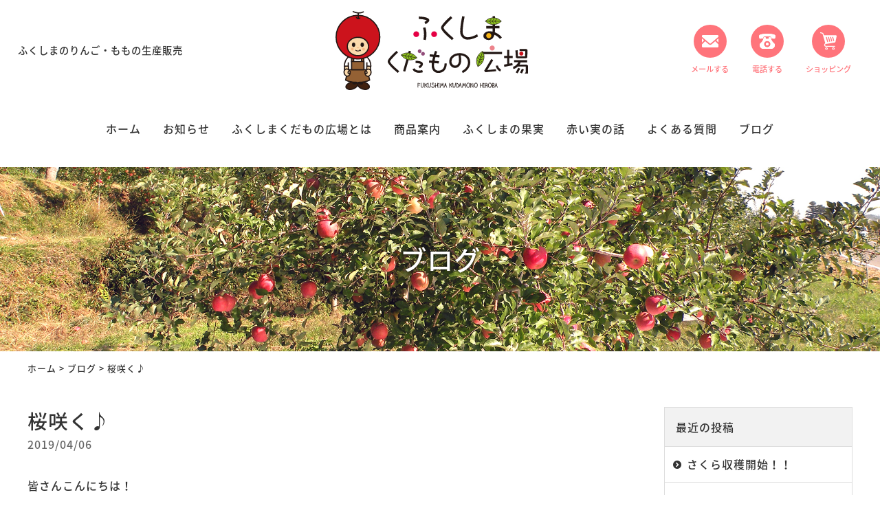

--- FILE ---
content_type: text/html; charset=UTF-8
request_url: https://www.akaimi.net/blog/1091.html
body_size: 7545
content:
<!DOCTYPE html>
<html dir="ltr" lang="ja"
	prefix="og: https://ogp.me/ns#" >
<head>
<meta charset="UTF-8" />
<meta name="viewport" content="width=device-width, initial-scale=1.0, minimum-scale=1.0, maximum-scale=1.0, user-scalable=no">
<!--[if IE]>
<meta http-equiv="X-UA-Compatible" content="IE=edge,chrome=1">
<![endif]-->

<link rel="alternate" type="application/rss+xml" title="RSS 2.0" href="https://www.akaimi.net/feed" />
<link rel="pingback" href="https://www.akaimi.net/xmlrpc.php" />
<link rel="stylesheet" href="https://fonts.googleapis.com/earlyaccess/notosansjapanese.css">
<link rel="stylesheet" href="https://fonts.googleapis.com/earlyaccess/notosansjp.css">
<link rel="stylesheet" href="https://www.akaimi.net/wp-content/themes/akaimi/css/drawer.css" />
<link rel="stylesheet" href="https://www.akaimi.net/wp-content/themes/akaimi/css/animate.css">
<link rel="stylesheet" media="all" href="https://www.akaimi.net/wp-content/themes/akaimi/style.css">

		<!-- All in One SEO 4.1.10 -->
		<title>桜咲く♪ | 斎藤果樹園</title>
		<meta name="robots" content="max-snippet:-1, max-image-preview:large, max-video-preview:-1" />
		<link rel="canonical" href="https://www.akaimi.net/blog/1091.html" />
		<meta property="og:locale" content="ja_JP" />
		<meta property="og:site_name" content="斎藤果樹園 | ふくしまのりんご・ももの生産販売" />
		<meta property="og:type" content="article" />
		<meta property="og:title" content="桜咲く♪ | 斎藤果樹園" />
		<meta property="og:url" content="https://www.akaimi.net/blog/1091.html" />
		<meta property="article:published_time" content="2019-04-06T06:38:20+00:00" />
		<meta property="article:modified_time" content="2019-04-06T06:38:20+00:00" />
		<meta name="twitter:card" content="summary" />
		<meta name="twitter:title" content="桜咲く♪ | 斎藤果樹園" />
		<script type="application/ld+json" class="aioseo-schema">
			{"@context":"https:\/\/schema.org","@graph":[{"@type":"WebSite","@id":"https:\/\/www.akaimi.net\/#website","url":"https:\/\/www.akaimi.net\/","name":"\u658e\u85e4\u679c\u6a39\u5712","description":"\u3075\u304f\u3057\u307e\u306e\u308a\u3093\u3054\u30fb\u3082\u3082\u306e\u751f\u7523\u8ca9\u58f2","inLanguage":"ja","publisher":{"@id":"https:\/\/www.akaimi.net\/#organization"}},{"@type":"Organization","@id":"https:\/\/www.akaimi.net\/#organization","name":"\u658e\u85e4\u679c\u6a39\u5712","url":"https:\/\/www.akaimi.net\/"},{"@type":"BreadcrumbList","@id":"https:\/\/www.akaimi.net\/blog\/1091.html#breadcrumblist","itemListElement":[{"@type":"ListItem","@id":"https:\/\/www.akaimi.net\/#listItem","position":1,"item":{"@type":"WebPage","@id":"https:\/\/www.akaimi.net\/","name":"\u30db\u30fc\u30e0","description":"\u3075\u304f\u3057\u307e\u306e\u308a\u3093\u3054\u30fb\u3082\u3082\u306e\u751f\u7523\u8ca9\u58f2","url":"https:\/\/www.akaimi.net\/"},"nextItem":"https:\/\/www.akaimi.net\/blog\/#listItem"},{"@type":"ListItem","@id":"https:\/\/www.akaimi.net\/blog\/#listItem","position":2,"item":{"@type":"WebPage","@id":"https:\/\/www.akaimi.net\/blog\/","name":"\u30d6\u30ed\u30b0","url":"https:\/\/www.akaimi.net\/blog\/"},"previousItem":"https:\/\/www.akaimi.net\/#listItem"}]},{"@type":"Person","@id":"https:\/\/www.akaimi.net\/author\/mobimaster3#author","url":"https:\/\/www.akaimi.net\/author\/mobimaster3","name":"\u658e\u85e4\u679c\u6a39\u5712\u30e2\u30d0\u30a4\u30eb3","image":{"@type":"ImageObject","@id":"https:\/\/www.akaimi.net\/blog\/1091.html#authorImage","url":"https:\/\/secure.gravatar.com\/avatar\/a6fccc4c65491f089af850b2403a30c9?s=96&d=mm&r=g","width":96,"height":96,"caption":"\u658e\u85e4\u679c\u6a39\u5712\u30e2\u30d0\u30a4\u30eb3"}},{"@type":"WebPage","@id":"https:\/\/www.akaimi.net\/blog\/1091.html#webpage","url":"https:\/\/www.akaimi.net\/blog\/1091.html","name":"\u685c\u54b2\u304f\u266a | \u658e\u85e4\u679c\u6a39\u5712","inLanguage":"ja","isPartOf":{"@id":"https:\/\/www.akaimi.net\/#website"},"breadcrumb":{"@id":"https:\/\/www.akaimi.net\/blog\/1091.html#breadcrumblist"},"author":"https:\/\/www.akaimi.net\/author\/mobimaster3#author","creator":"https:\/\/www.akaimi.net\/author\/mobimaster3#author","datePublished":"2019-04-06T06:38:20+09:00","dateModified":"2019-04-06T06:38:20+09:00"},{"@type":"Article","@id":"https:\/\/www.akaimi.net\/blog\/1091.html#article","name":"\u685c\u54b2\u304f\u266a | \u658e\u85e4\u679c\u6a39\u5712","inLanguage":"ja","headline":"\u685c\u54b2\u304f\u266a","author":{"@id":"https:\/\/www.akaimi.net\/author\/mobimaster3#author"},"publisher":{"@id":"https:\/\/www.akaimi.net\/#organization"},"datePublished":"2019-04-06T06:38:20+09:00","dateModified":"2019-04-06T06:38:20+09:00","commentCount":1,"articleSection":"\u30d6\u30ed\u30b0","mainEntityOfPage":{"@id":"https:\/\/www.akaimi.net\/blog\/1091.html#webpage"},"isPartOf":{"@id":"https:\/\/www.akaimi.net\/blog\/1091.html#webpage"},"image":{"@type":"ImageObject","@id":"https:\/\/www.akaimi.net\/#articleImage","url":"https:\/\/www.akaimi.net\/wp-content\/uploads\/2019\/04\/DSC_0175.jpg"}}]}
		</script>
		<!-- All in One SEO -->

<link rel='dns-prefetch' href='//s.w.org' />
<link rel="alternate" type="application/rss+xml" title="斎藤果樹園 &raquo; 桜咲く♪ のコメントのフィード" href="https://www.akaimi.net/blog/1091.html/feed" />
<link rel='stylesheet' id='wp-block-library-css'  href='https://www.akaimi.net/wp-includes/css/dist/block-library/style.min.css?ver=5.9.12' type='text/css' media='all' />
<style id='wp-block-library-inline-css' type='text/css'>
.has-text-align-justify{text-align:justify;}
</style>
<link rel='stylesheet' id='mediaelement-css'  href='https://www.akaimi.net/wp-includes/js/mediaelement/mediaelementplayer-legacy.min.css?ver=4.2.16' type='text/css' media='all' />
<link rel='stylesheet' id='wp-mediaelement-css'  href='https://www.akaimi.net/wp-includes/js/mediaelement/wp-mediaelement.min.css?ver=5.9.12' type='text/css' media='all' />
<style id='global-styles-inline-css' type='text/css'>
body{--wp--preset--color--black: #000000;--wp--preset--color--cyan-bluish-gray: #abb8c3;--wp--preset--color--white: #ffffff;--wp--preset--color--pale-pink: #f78da7;--wp--preset--color--vivid-red: #cf2e2e;--wp--preset--color--luminous-vivid-orange: #ff6900;--wp--preset--color--luminous-vivid-amber: #fcb900;--wp--preset--color--light-green-cyan: #7bdcb5;--wp--preset--color--vivid-green-cyan: #00d084;--wp--preset--color--pale-cyan-blue: #8ed1fc;--wp--preset--color--vivid-cyan-blue: #0693e3;--wp--preset--color--vivid-purple: #9b51e0;--wp--preset--gradient--vivid-cyan-blue-to-vivid-purple: linear-gradient(135deg,rgba(6,147,227,1) 0%,rgb(155,81,224) 100%);--wp--preset--gradient--light-green-cyan-to-vivid-green-cyan: linear-gradient(135deg,rgb(122,220,180) 0%,rgb(0,208,130) 100%);--wp--preset--gradient--luminous-vivid-amber-to-luminous-vivid-orange: linear-gradient(135deg,rgba(252,185,0,1) 0%,rgba(255,105,0,1) 100%);--wp--preset--gradient--luminous-vivid-orange-to-vivid-red: linear-gradient(135deg,rgba(255,105,0,1) 0%,rgb(207,46,46) 100%);--wp--preset--gradient--very-light-gray-to-cyan-bluish-gray: linear-gradient(135deg,rgb(238,238,238) 0%,rgb(169,184,195) 100%);--wp--preset--gradient--cool-to-warm-spectrum: linear-gradient(135deg,rgb(74,234,220) 0%,rgb(151,120,209) 20%,rgb(207,42,186) 40%,rgb(238,44,130) 60%,rgb(251,105,98) 80%,rgb(254,248,76) 100%);--wp--preset--gradient--blush-light-purple: linear-gradient(135deg,rgb(255,206,236) 0%,rgb(152,150,240) 100%);--wp--preset--gradient--blush-bordeaux: linear-gradient(135deg,rgb(254,205,165) 0%,rgb(254,45,45) 50%,rgb(107,0,62) 100%);--wp--preset--gradient--luminous-dusk: linear-gradient(135deg,rgb(255,203,112) 0%,rgb(199,81,192) 50%,rgb(65,88,208) 100%);--wp--preset--gradient--pale-ocean: linear-gradient(135deg,rgb(255,245,203) 0%,rgb(182,227,212) 50%,rgb(51,167,181) 100%);--wp--preset--gradient--electric-grass: linear-gradient(135deg,rgb(202,248,128) 0%,rgb(113,206,126) 100%);--wp--preset--gradient--midnight: linear-gradient(135deg,rgb(2,3,129) 0%,rgb(40,116,252) 100%);--wp--preset--duotone--dark-grayscale: url('#wp-duotone-dark-grayscale');--wp--preset--duotone--grayscale: url('#wp-duotone-grayscale');--wp--preset--duotone--purple-yellow: url('#wp-duotone-purple-yellow');--wp--preset--duotone--blue-red: url('#wp-duotone-blue-red');--wp--preset--duotone--midnight: url('#wp-duotone-midnight');--wp--preset--duotone--magenta-yellow: url('#wp-duotone-magenta-yellow');--wp--preset--duotone--purple-green: url('#wp-duotone-purple-green');--wp--preset--duotone--blue-orange: url('#wp-duotone-blue-orange');--wp--preset--font-size--small: 13px;--wp--preset--font-size--medium: 20px;--wp--preset--font-size--large: 36px;--wp--preset--font-size--x-large: 42px;}.has-black-color{color: var(--wp--preset--color--black) !important;}.has-cyan-bluish-gray-color{color: var(--wp--preset--color--cyan-bluish-gray) !important;}.has-white-color{color: var(--wp--preset--color--white) !important;}.has-pale-pink-color{color: var(--wp--preset--color--pale-pink) !important;}.has-vivid-red-color{color: var(--wp--preset--color--vivid-red) !important;}.has-luminous-vivid-orange-color{color: var(--wp--preset--color--luminous-vivid-orange) !important;}.has-luminous-vivid-amber-color{color: var(--wp--preset--color--luminous-vivid-amber) !important;}.has-light-green-cyan-color{color: var(--wp--preset--color--light-green-cyan) !important;}.has-vivid-green-cyan-color{color: var(--wp--preset--color--vivid-green-cyan) !important;}.has-pale-cyan-blue-color{color: var(--wp--preset--color--pale-cyan-blue) !important;}.has-vivid-cyan-blue-color{color: var(--wp--preset--color--vivid-cyan-blue) !important;}.has-vivid-purple-color{color: var(--wp--preset--color--vivid-purple) !important;}.has-black-background-color{background-color: var(--wp--preset--color--black) !important;}.has-cyan-bluish-gray-background-color{background-color: var(--wp--preset--color--cyan-bluish-gray) !important;}.has-white-background-color{background-color: var(--wp--preset--color--white) !important;}.has-pale-pink-background-color{background-color: var(--wp--preset--color--pale-pink) !important;}.has-vivid-red-background-color{background-color: var(--wp--preset--color--vivid-red) !important;}.has-luminous-vivid-orange-background-color{background-color: var(--wp--preset--color--luminous-vivid-orange) !important;}.has-luminous-vivid-amber-background-color{background-color: var(--wp--preset--color--luminous-vivid-amber) !important;}.has-light-green-cyan-background-color{background-color: var(--wp--preset--color--light-green-cyan) !important;}.has-vivid-green-cyan-background-color{background-color: var(--wp--preset--color--vivid-green-cyan) !important;}.has-pale-cyan-blue-background-color{background-color: var(--wp--preset--color--pale-cyan-blue) !important;}.has-vivid-cyan-blue-background-color{background-color: var(--wp--preset--color--vivid-cyan-blue) !important;}.has-vivid-purple-background-color{background-color: var(--wp--preset--color--vivid-purple) !important;}.has-black-border-color{border-color: var(--wp--preset--color--black) !important;}.has-cyan-bluish-gray-border-color{border-color: var(--wp--preset--color--cyan-bluish-gray) !important;}.has-white-border-color{border-color: var(--wp--preset--color--white) !important;}.has-pale-pink-border-color{border-color: var(--wp--preset--color--pale-pink) !important;}.has-vivid-red-border-color{border-color: var(--wp--preset--color--vivid-red) !important;}.has-luminous-vivid-orange-border-color{border-color: var(--wp--preset--color--luminous-vivid-orange) !important;}.has-luminous-vivid-amber-border-color{border-color: var(--wp--preset--color--luminous-vivid-amber) !important;}.has-light-green-cyan-border-color{border-color: var(--wp--preset--color--light-green-cyan) !important;}.has-vivid-green-cyan-border-color{border-color: var(--wp--preset--color--vivid-green-cyan) !important;}.has-pale-cyan-blue-border-color{border-color: var(--wp--preset--color--pale-cyan-blue) !important;}.has-vivid-cyan-blue-border-color{border-color: var(--wp--preset--color--vivid-cyan-blue) !important;}.has-vivid-purple-border-color{border-color: var(--wp--preset--color--vivid-purple) !important;}.has-vivid-cyan-blue-to-vivid-purple-gradient-background{background: var(--wp--preset--gradient--vivid-cyan-blue-to-vivid-purple) !important;}.has-light-green-cyan-to-vivid-green-cyan-gradient-background{background: var(--wp--preset--gradient--light-green-cyan-to-vivid-green-cyan) !important;}.has-luminous-vivid-amber-to-luminous-vivid-orange-gradient-background{background: var(--wp--preset--gradient--luminous-vivid-amber-to-luminous-vivid-orange) !important;}.has-luminous-vivid-orange-to-vivid-red-gradient-background{background: var(--wp--preset--gradient--luminous-vivid-orange-to-vivid-red) !important;}.has-very-light-gray-to-cyan-bluish-gray-gradient-background{background: var(--wp--preset--gradient--very-light-gray-to-cyan-bluish-gray) !important;}.has-cool-to-warm-spectrum-gradient-background{background: var(--wp--preset--gradient--cool-to-warm-spectrum) !important;}.has-blush-light-purple-gradient-background{background: var(--wp--preset--gradient--blush-light-purple) !important;}.has-blush-bordeaux-gradient-background{background: var(--wp--preset--gradient--blush-bordeaux) !important;}.has-luminous-dusk-gradient-background{background: var(--wp--preset--gradient--luminous-dusk) !important;}.has-pale-ocean-gradient-background{background: var(--wp--preset--gradient--pale-ocean) !important;}.has-electric-grass-gradient-background{background: var(--wp--preset--gradient--electric-grass) !important;}.has-midnight-gradient-background{background: var(--wp--preset--gradient--midnight) !important;}.has-small-font-size{font-size: var(--wp--preset--font-size--small) !important;}.has-medium-font-size{font-size: var(--wp--preset--font-size--medium) !important;}.has-large-font-size{font-size: var(--wp--preset--font-size--large) !important;}.has-x-large-font-size{font-size: var(--wp--preset--font-size--x-large) !important;}
</style>
<link rel='stylesheet' id='jetpack_css-css'  href='https://www.akaimi.net/wp-content/plugins/jetpack/css/jetpack.css?ver=10.8.2' type='text/css' media='all' />
<link rel='stylesheet' id='jquery.lightbox.min.css-css'  href='https://www.akaimi.net/wp-content/plugins/wp-jquery-lightbox/styles/lightbox.min.css?ver=1.4.8.2' type='text/css' media='all' />
<link rel="https://api.w.org/" href="https://www.akaimi.net/wp-json/" /><link rel="alternate" type="application/json" href="https://www.akaimi.net/wp-json/wp/v2/posts/1091" /><link rel="EditURI" type="application/rsd+xml" title="RSD" href="https://www.akaimi.net/xmlrpc.php?rsd" />
<link rel='shortlink' href='https://www.akaimi.net/?p=1091' />
<link rel="alternate" type="application/json+oembed" href="https://www.akaimi.net/wp-json/oembed/1.0/embed?url=https%3A%2F%2Fwww.akaimi.net%2Fblog%2F1091.html" />
<link rel="alternate" type="text/xml+oembed" href="https://www.akaimi.net/wp-json/oembed/1.0/embed?url=https%3A%2F%2Fwww.akaimi.net%2Fblog%2F1091.html&#038;format=xml" />
<style type='text/css'>img#wpstats{display:none}</style>
	<link rel="icon" href="https://www.akaimi.net/wp-content/uploads/2020/07/cropped-siteIcon-32x32.png" sizes="32x32" />
<link rel="icon" href="https://www.akaimi.net/wp-content/uploads/2020/07/cropped-siteIcon-192x192.png" sizes="192x192" />
<link rel="apple-touch-icon" href="https://www.akaimi.net/wp-content/uploads/2020/07/cropped-siteIcon-180x180.png" />
<meta name="msapplication-TileImage" content="https://www.akaimi.net/wp-content/uploads/2020/07/cropped-siteIcon-270x270.png" />
</head>

<body class="post-template-default single single-post postid-1091 single-format-standard under drawer drawer--top">

	
<div id="fb-root"></div>
<script async defer crossorigin="anonymous" src="https://connect.facebook.net/ja_JP/sdk.js#xfbml=1&version=v7.0" nonce="sZMdnFgW"></script>

<header id="top">
<div id="bar">
<div class="upper">
<div class="desc">ふくしまのりんご・ももの生産販売</div><div class="logo"><a href="https://www.akaimi.net/" class="opa"><img src="https://www.akaimi.net/wp-content/themes/akaimi/img/title.svg" width="280" alt="ふくしまくだもの広場" /></a></div>
<div class="iconBtn">
<ul>
<li><a href="https://cart.raku-uru.jp/ask/start/54a3e599aa896e7e6a28d0555e122e61" class="hvr-push" target="_blank"><i><img src="https://www.akaimi.net/wp-content/themes/akaimi/img/icon_01.svg" width="40" alt="" /></i><span class="txt">メールする</span></a></li>
<li><a href="tel:0245427287" class="hvr-push"><i><img src="https://www.akaimi.net/wp-content/themes/akaimi/img/icon_02.svg" width="40" alt="" /></i><span class="txt">電話する</span></a></li>
<li><a href="https://akaimi.raku-uru.jp/" class="hvr-push" target="_blank"><i><img src="https://www.akaimi.net/wp-content/themes/akaimi/img/icon_03.svg" width="40" alt="" /></i><span class="txt">ショッピング</span></a></li>
</ul>
</div>		</div>
<nav>
<ul id="primary" class="menu"><li id="menu-item-15" class="menu-item menu-item-type-custom menu-item-object-custom menu-item-home menu-item-15"><a title="ホーム" href="https://www.akaimi.net/">ホーム</a></li>
<li id="menu-item-16" class="menu-item menu-item-type-taxonomy menu-item-object-category menu-item-16"><a title="お知らせ" href="https://www.akaimi.net/information">お知らせ</a></li>
<li id="menu-item-18" class="menu-item menu-item-type-taxonomy menu-item-object-category menu-item-18"><a title="ふくしまくだもの広場とは" href="https://www.akaimi.net/company">ふくしまくだもの広場とは</a></li>
<li id="menu-item-1196" class="menu-item menu-item-type-taxonomy menu-item-object-category menu-item-1196"><a title="商品案内" href="https://www.akaimi.net/product">商品案内</a></li>
<li id="menu-item-19" class="menu-item menu-item-type-taxonomy menu-item-object-category menu-item-19"><a title="ふくしまの果実" href="https://www.akaimi.net/fukushima">ふくしまの果実</a></li>
<li id="menu-item-20" class="menu-item menu-item-type-taxonomy menu-item-object-category menu-item-20"><a title="赤い実の話" href="https://www.akaimi.net/akaimi">赤い実の話</a></li>
<li id="menu-item-21" class="menu-item menu-item-type-taxonomy menu-item-object-category menu-item-21"><a title="よくある質問" href="https://www.akaimi.net/faq">よくある質問</a></li>
<li id="menu-item-17" class="menu-item menu-item-type-taxonomy menu-item-object-category current-post-ancestor current-menu-parent current-post-parent menu-item-17"><a title="ブログ" href="https://www.akaimi.net/blog">ブログ</a></li>
</ul></nav>
</div>
</header>


<div id="eyeUnder">
<h1 id="blog">ブログ</h1></div>


<div class="pankz">
<div class="wrap">
<!-- Breadcrumb NavXT 7.0.2 -->
<a title="斎藤果樹園" href="https://www.akaimi.net">ホーム</a> &gt; <a title="ブログ" href="https://www.akaimi.net/blog">ブログ</a> &gt; <span property="itemListElement" typeof="ListItem"><span property="name" class="post post-post current-item">桜咲く♪</span><meta property="url" content="https://www.akaimi.net/blog/1091.html"><meta property="position" content="3"></span></div>
</div>

<div id="contents">
<!-- お知らせ・ブログ -->
<article>
<div class="wrap">
<main id="main">

<section class="post" id="post-1091">
<h2>桜咲く♪</h2>
<ul class="post_meta">
<li class="postdate">2019/04/06</li>
</ul>
<p>皆さんこんにちは！<br />
数日前の福島市は雪が舞うお天気でしたが、昨日、今日はポカポカ陽気で、私がよく行く場所の桜はあっという間に満開を迎えそうです(*^^*)<br />
そろそろ桃の木もキレイな花を咲かせそうです(^o^)</p>
<div class="postie-attachments"><a href="https://www.akaimi.net/?attachment_id=1092"><img src="https://www.akaimi.net/wp-content/uploads/2019/04/DSC_0175-200x356.jpg" alt="" width="200px" height="356px" class="aligncenter" /></a><br />
<a href="https://www.akaimi.net/?attachment_id=1093"><img loading="lazy" src="https://www.akaimi.net/wp-content/uploads/2019/04/DSC_0176-200x356.jpg" alt="" width="200px" height="356px" class="aligncenter" /></a></div>
</section>

</main>
<div id="side">


<section class="widget">
<h2>最近の投稿</h2>
<ul>
<li><a href="https://www.akaimi.net/information/1388.html">さくら収穫開始！！</a></li>
<li><a href="https://www.akaimi.net/information/1378.html">【重要】ネットでご注文したあなたへ【お支払いの件】</a></li>
<li><a href="https://www.akaimi.net/information/1373.html">まどかの販売終了</a></li>
<li><a href="https://www.akaimi.net/information/1369.html">まどか再出荷</a></li>
<li><a href="https://www.akaimi.net/blog/1345.html">桃収穫メンバーが増員中！！</a></li>
</ul>
</section>

<section class="widget">
<h2>月別投稿一覧</h2>
<select name="archive-dropdown" onChange='document.location.href=this.options[this.selectedIndex].value;' class="archive-dropdown">
<option value="">月を選択</option>

	<option value='https://www.akaimi.net/date/2021/09?cat=3'> 2021年9月 &nbsp;(1)</option>
	<option value='https://www.akaimi.net/date/2021/08?cat=3'> 2021年8月 &nbsp;(3)</option>
	<option value='https://www.akaimi.net/date/2021/05?cat=3'> 2021年5月 &nbsp;(1)</option>
	<option value='https://www.akaimi.net/date/2020/12?cat=3'> 2020年12月 &nbsp;(2)</option>
	<option value='https://www.akaimi.net/date/2020/09?cat=3'> 2020年9月 &nbsp;(1)</option>
	<option value='https://www.akaimi.net/date/2020/08?cat=3'> 2020年8月 &nbsp;(6)</option>
	<option value='https://www.akaimi.net/date/2020/06?cat=3'> 2020年6月 &nbsp;(1)</option>
	<option value='https://www.akaimi.net/date/2020/05?cat=3'> 2020年5月 &nbsp;(3)</option>
	<option value='https://www.akaimi.net/date/2020/04?cat=3'> 2020年4月 &nbsp;(1)</option>
	<option value='https://www.akaimi.net/date/2019/12?cat=3'> 2019年12月 &nbsp;(1)</option>
	<option value='https://www.akaimi.net/date/2019/04?cat=3'> 2019年4月 &nbsp;(3)</option>
	<option value='https://www.akaimi.net/date/2019/03?cat=3'> 2019年3月 &nbsp;(1)</option>
	<option value='https://www.akaimi.net/date/2018/11?cat=3'> 2018年11月 &nbsp;(1)</option>
	<option value='https://www.akaimi.net/date/2018/07?cat=3'> 2018年7月 &nbsp;(1)</option>
	<option value='https://www.akaimi.net/date/2017/08?cat=3'> 2017年8月 &nbsp;(3)</option>
	<option value='https://www.akaimi.net/date/2017/01?cat=3'> 2017年1月 &nbsp;(1)</option>
	<option value='https://www.akaimi.net/date/2016/09?cat=3'> 2016年9月 &nbsp;(3)</option>
	<option value='https://www.akaimi.net/date/2016/08?cat=3'> 2016年8月 &nbsp;(2)</option>
	<option value='https://www.akaimi.net/date/2016/07?cat=3'> 2016年7月 &nbsp;(4)</option>
	<option value='https://www.akaimi.net/date/2016/06?cat=3'> 2016年6月 &nbsp;(1)</option>
	<option value='https://www.akaimi.net/date/2016/05?cat=3'> 2016年5月 &nbsp;(1)</option>
	<option value='https://www.akaimi.net/date/2016/04?cat=3'> 2016年4月 &nbsp;(10)</option>
	<option value='https://www.akaimi.net/date/2016/03?cat=3'> 2016年3月 &nbsp;(1)</option>
	<option value='https://www.akaimi.net/date/2016/02?cat=3'> 2016年2月 &nbsp;(1)</option>
	<option value='https://www.akaimi.net/date/2015/12?cat=3'> 2015年12月 &nbsp;(3)</option>
	<option value='https://www.akaimi.net/date/2015/11?cat=3'> 2015年11月 &nbsp;(5)</option>
	<option value='https://www.akaimi.net/date/2015/06?cat=3'> 2015年6月 &nbsp;(1)</option>
	<option value='https://www.akaimi.net/date/2015/04?cat=3'> 2015年4月 &nbsp;(3)</option>
	<option value='https://www.akaimi.net/date/2014/10?cat=3'> 2014年10月 &nbsp;(1)</option>
	<option value='https://www.akaimi.net/date/2014/09?cat=3'> 2014年9月 &nbsp;(1)</option>
	<option value='https://www.akaimi.net/date/2014/07?cat=3'> 2014年7月 &nbsp;(1)</option>
	<option value='https://www.akaimi.net/date/2014/03?cat=3'> 2014年3月 &nbsp;(1)</option>
	<option value='https://www.akaimi.net/date/2013/10?cat=3'> 2013年10月 &nbsp;(1)</option>
	<option value='https://www.akaimi.net/date/2013/08?cat=3'> 2013年8月 &nbsp;(2)</option>
	<option value='https://www.akaimi.net/date/2013/06?cat=3'> 2013年6月 &nbsp;(1)</option>
	<option value='https://www.akaimi.net/date/2013/04?cat=3'> 2013年4月 &nbsp;(1)</option>
	<option value='https://www.akaimi.net/date/2013/01?cat=3'> 2013年1月 &nbsp;(1)</option>
	<option value='https://www.akaimi.net/date/2012/11?cat=3'> 2012年11月 &nbsp;(2)</option>
	<option value='https://www.akaimi.net/date/2012/10?cat=3'> 2012年10月 &nbsp;(2)</option>
	<option value='https://www.akaimi.net/date/2012/09?cat=3'> 2012年9月 &nbsp;(1)</option>
	<option value='https://www.akaimi.net/date/2012/08?cat=3'> 2012年8月 &nbsp;(3)</option>
	<option value='https://www.akaimi.net/date/2012/07?cat=3'> 2012年7月 &nbsp;(1)</option>
	<option value='https://www.akaimi.net/date/2012/06?cat=3'> 2012年6月 &nbsp;(4)</option>
	<option value='https://www.akaimi.net/date/2012/05?cat=3'> 2012年5月 &nbsp;(11)</option>
	<option value='https://www.akaimi.net/date/2012/04?cat=3'> 2012年4月 &nbsp;(16)</option>
	<option value='https://www.akaimi.net/date/2011/11?cat=3'> 2011年11月 &nbsp;(2)</option>
	<option value='https://www.akaimi.net/date/2011/10?cat=3'> 2011年10月 &nbsp;(4)</option>
	<option value='https://www.akaimi.net/date/2011/09?cat=3'> 2011年9月 &nbsp;(3)</option>
	<option value='https://www.akaimi.net/date/2011/08?cat=3'> 2011年8月 &nbsp;(3)</option>
	<option value='https://www.akaimi.net/date/2011/07?cat=3'> 2011年7月 &nbsp;(11)</option>
	<option value='https://www.akaimi.net/date/2011/06?cat=3'> 2011年6月 &nbsp;(6)</option>
	<option value='https://www.akaimi.net/date/2011/05?cat=3'> 2011年5月 &nbsp;(7)</option>
	<option value='https://www.akaimi.net/date/2011/04?cat=3'> 2011年4月 &nbsp;(1)</option>
	<option value='https://www.akaimi.net/date/2011/03?cat=3'> 2011年3月 &nbsp;(2)</option>
	<option value='https://www.akaimi.net/date/2011/01?cat=3'> 2011年1月 &nbsp;(1)</option>
	<option value='https://www.akaimi.net/date/2010/12?cat=3'> 2010年12月 &nbsp;(1)</option>
	<option value='https://www.akaimi.net/date/2010/11?cat=3'> 2010年11月 &nbsp;(8)</option>
	<option value='https://www.akaimi.net/date/2010/10?cat=3'> 2010年10月 &nbsp;(5)</option>
	<option value='https://www.akaimi.net/date/2010/07?cat=3'> 2010年7月 &nbsp;(4)</option>
	<option value='https://www.akaimi.net/date/2010/05?cat=3'> 2010年5月 &nbsp;(1)</option>
	<option value='https://www.akaimi.net/date/2010/04?cat=3'> 2010年4月 &nbsp;(9)</option>
	<option value='https://www.akaimi.net/date/2009/12?cat=3'> 2009年12月 &nbsp;(4)</option>

</select>
</section>


</div></div>
</article>

</div>
<footer>
<div class="wrap">
<div class="credit">
<p><a href="https://www.akaimi.net/" class="opa"><img src="https://www.akaimi.net/wp-content/themes/akaimi/img/title.svg" width="184" alt="" /></a></p>
<p><b>株式会社斎藤果樹園</b><br />
〒960-0261 <br class="sp" />福島県福島市飯坂町中野字森31番地<br />
TEL <span class="telno">024-542-7287</span> <br class="adj" />FAX <span class="telno">024-563-6963</span></p>
</div>
<ul class="sns">
<li><a href="https://twitter.com/saitoukajuen/status/1682676701611065345" target="_blank" class="opa"><img src="https://www.akaimi.net/wp-content/themes/akaimi/img/_ico_x.svg" width="20" alt="X" /></a></li>
<li><a href="https://www.instagram.com/saitoukajuen/?hl=ja" target="_blank" class="opa"><span class="icon-instagram"></span></a></li>
<li><a href="tel:0245427287" class="opa"><span class="icon-phone"></span></a></li>
<li><a href="https://cart.raku-uru.jp/ask/start/54a3e599aa896e7e6a28d0555e122e61" class="opa" target="_blank"><span class="icon-markunread"></span></a></li>
</ul>
		</div>
<nav class="menu-secondary-container"><ul id="menu-secondary" class="menu"><li id="menu-item-25" class="menu-item menu-item-type-custom menu-item-object-custom menu-item-home menu-item-25"><a title="ホーム" href="https://www.akaimi.net/">ホーム</a></li>
<li id="menu-item-28" class="menu-item menu-item-type-taxonomy menu-item-object-category menu-item-28"><a title="お知らせ" href="https://www.akaimi.net/information">お知らせ</a></li>
<li id="menu-item-30" class="menu-item menu-item-type-taxonomy menu-item-object-category menu-item-30"><a title="ふくしまくだもの広場とは" href="https://www.akaimi.net/company">ふくしまくだもの広場とは</a></li>
<li id="menu-item-1198" class="menu-item menu-item-type-taxonomy menu-item-object-category menu-item-1198"><a title="商品案内" href="https://www.akaimi.net/product">商品案内</a></li>
<li id="menu-item-31" class="menu-item menu-item-type-taxonomy menu-item-object-category menu-item-31"><a title="ふくしまの果実" href="https://www.akaimi.net/fukushima">ふくしまの果実</a></li>
<li id="menu-item-32" class="menu-item menu-item-type-taxonomy menu-item-object-category menu-item-32"><a title="赤い実の話" href="https://www.akaimi.net/akaimi">赤い実の話</a></li>
<li id="menu-item-33" class="menu-item menu-item-type-taxonomy menu-item-object-category menu-item-33"><a title="よくある質問" href="https://www.akaimi.net/faq">よくある質問</a></li>
<li id="menu-item-29" class="menu-item menu-item-type-taxonomy menu-item-object-category current-post-ancestor current-menu-parent current-post-parent menu-item-29"><a title="ブログ" href="https://www.akaimi.net/blog">ブログ</a></li>
<li id="menu-item-34" class="menu-item menu-item-type-custom menu-item-object-custom menu-item-34"><a title="オンラインショップ" target="_blank" rel="noopener" href="https://akaimi.raku-uru.jp/">オンラインショップ</a></li>
<li id="menu-item-26" class="menu-item menu-item-type-post_type menu-item-object-page menu-item-26"><a title="サイトマップ" href="https://www.akaimi.net/sitemap">サイトマップ</a></li>
<li id="menu-item-27" class="menu-item menu-item-type-post_type menu-item-object-page current-post-parent menu-item-27"><a title="プライバシーポリシー" href="https://www.akaimi.net/privacy-policy">プライバシーポリシー</a></li>
</ul></nav><div class="copyright">&copy; <a href="https://www.akaimi.net/" class="opa">(株)斎藤果樹園</a>.</div>
</footer>

<div id="sideFix">
<ul>
<li><a href="https://www.akaimi.net/recruit" class="opa">採用情報</a></li>
</ul>
</div>

<div class="pagetop"><a href="#top"><img src="https://www.akaimi.net/wp-content/themes/akaimi/img/pagetop.svg" width="80" alt="" /></a></div>
<button type="button" class="drawer-toggle drawer-hamburger">
<span class="sr-only">toggle navigation</span>
<span class="drawer-hamburger-icon"></span>
</button>
<nav class="drawer-nav"><ul class="drawer-menu"><li>
<a title="ホーム" href="https://www.akaimi.net/">ホーム</a></li>
<li>
<a title="お知らせ" href="https://www.akaimi.net/information">お知らせ</a></li>
<li>
<a title="ふくしまくだもの広場とは" href="https://www.akaimi.net/company">ふくしまくだもの広場とは</a></li>
<li>
<a title="商品案内" href="https://www.akaimi.net/product">商品案内</a></li>
<li>
<a title="ふくしまの果実" href="https://www.akaimi.net/fukushima">ふくしまの果実</a></li>
<li>
<a title="赤い実の話" href="https://www.akaimi.net/akaimi">赤い実の話</a></li>
<li>
<a title="よくある質問" href="https://www.akaimi.net/faq">よくある質問</a></li>
<li>
<a title="ブログ" href="https://www.akaimi.net/blog">ブログ</a></li>
<li>
<a title="オンラインショップ" target="_blank" href="https://akaimi.raku-uru.jp/">オンラインショップ</a></li>
<li>
<a title="お問い合わせ" target="_blank" href="https://cart.raku-uru.jp/ask/start/54a3e599aa896e7e6a28d0555e122e61">お問い合わせ</a></li>
<li>
<a title="サイトマップ" href="https://www.akaimi.net/sitemap">サイトマップ</a></li>
<li>
<a title="プライバシーポリシー" href="https://www.akaimi.net/privacy-policy">プライバシーポリシー</a></li>
</ul></nav><script src="https://www.akaimi.net/wp-content/themes/akaimi/js/jQuery.js?ver=3.2.1" id="jquery-js"></script>
<script src="https://www.akaimi.net/wp-content/themes/akaimi/js/iscroll.js?ver=1492750359" id="my_iscroll-js"></script>
<script src="https://www.akaimi.net/wp-content/themes/akaimi/js/drawer.min.js?ver=1492748953" id="my_drawer-js"></script>
<script src="https://www.akaimi.net/wp-content/themes/akaimi/js/jquery.flexslider-min.js?ver=1375633920" id="my_flexslider-js"></script>
<script src="https://www.akaimi.net/wp-content/themes/akaimi/js/common.js?ver=1688086140" id="my_common-js"></script>
<script src="https://www.akaimi.net/wp-content/themes/akaimi/js/wow.min.js?ver=1516739710" id="my_wow-js"></script>
<script src="https://www.akaimi.net/wp-content/plugins/wp-jquery-lightbox/jquery.touchwipe.min.js?ver=1.4.8.2" id="wp-jquery-lightbox-swipe-js"></script>
<script type='text/javascript' id='wp-jquery-lightbox-js-extra'>
/* <![CDATA[ */
var JQLBSettings = {"showTitle":"1","showCaption":"1","showNumbers":"1","fitToScreen":"1","resizeSpeed":"400","showDownload":"0","navbarOnTop":"0","marginSize":"0","slideshowSpeed":"4000","prevLinkTitle":"\u524d\u306e\u753b\u50cf","nextLinkTitle":"\u6b21\u306e\u753b\u50cf","closeTitle":"\u30ae\u30e3\u30e9\u30ea\u30fc\u3092\u9589\u3058\u308b","image":"\u753b\u50cf ","of":"\u306e","download":"\u30c0\u30a6\u30f3\u30ed\u30fc\u30c9","pause":"(\u30b9\u30e9\u30a4\u30c9\u30b7\u30e7\u30fc\u3092\u505c\u6b62\u3059\u308b)","play":"(\u30b9\u30e9\u30a4\u30c9\u30b7\u30e7\u30fc\u3092\u518d\u751f\u3059\u308b)"};
/* ]]> */
</script>
<script src="https://www.akaimi.net/wp-content/plugins/wp-jquery-lightbox/jquery.lightbox.min.js?ver=1.4.8.2" id="wp-jquery-lightbox-js"></script>
<script src='https://stats.wp.com/e-202605.js' defer></script>
<script>
	_stq = window._stq || [];
	_stq.push([ 'view', {v:'ext',j:'1:10.8.2',blog:'180550411',post:'1091',tz:'9',srv:'www.akaimi.net'} ]);
	_stq.push([ 'clickTrackerInit', '180550411', '1091' ]);
</script>
<script>new WOW().init();</script>
<!-- Global site tag (gtag.js) - Google Analytics -->
<script async src="https://www.googletagmanager.com/gtag/js?id=UA-170077840-3"></script>
<script>
  window.dataLayer = window.dataLayer || [];
  function gtag(){dataLayer.push(arguments);}
  gtag('js', new Date());

  gtag('config', 'UA-170077840-3');
</script>
</body>
</html>

--- FILE ---
content_type: text/css
request_url: https://www.akaimi.net/wp-content/themes/akaimi/css/style.css
body_size: 3346
content:
@charset "utf-8";

/* =ウィンドウ幅確認
------------------------------------------------------------------------------ */

#winsize2 {
	position: fixed;
	bottom: 0;
	left: 0;
	font-size: 10px;
	z-index: 9999;
	padding: 0 2px;
}

/* =全体
------------------------------------------------------------------------------ */

body {
	font-family: "ヒラギノ角ゴ Pro W3", "Hiragino Kaku Gothic Pro", "メイリオ", Meiryo, Osaka, "ＭＳ Ｐゴシック", "MS PGothic", sans-serif;
	font-family: 'Noto Sans Japanese', 'Noto Sans JP',sans-serif;
	font-weight: 500;
	-webkit-text-size-adjust: 100%;
	line-height: 1.8;
	letter-spacing: 1px;
}
body {
  font-size: 12px;
}
@media (min-width: 320px) {
  body {
    font-size: calc((16 - 12) * ((100vw - 320px) / (960 - 320)) + 12px);
  }
}
@media (min-width: 960px) {
  body {
    font-size: 16px;
  }
}

/* Safari 7.1+ に適用される */
_::-webkit-full-page-media, _:future, :root, body {
  -webkit-animation: safariFix 1s forwards infinite;
}
@-webkit-keyframes safariFix {
  100% {
    z-index: 1;
  }
}
*, *:before, *:after {
	-webkit-box-sizing: border-box;
		 -moz-box-sizing: border-box;
		 -o-box-sizing: border-box;
		-ms-box-sizing: border-box;
			box-sizing: border-box;
}

.wrap {
    clear: both;
	max-width: 1200px;
	margin: 0 auto;
	overflow: hidden;
}
.wrap.mt2 {
	margin-top: 2em;
}
.wrap.mtb2 {
	margin-top: 2em;
	margin-bottom: 2em;
}
.wrap::first-letterafter,
header::after,
#contents::after,
.clearFix::after {
	content: "";
	display: block;
	clear: both;
}
img, object, embed {
	max-width: 100%;
	height: auto;
	vertical-align: bottom;
}
a {
	overflow: hidden;
	outline: none;
	text-decoration: none;
}
a:hover, a:active {
	text-decoration: underline;
	outline: none;
}

a.opa:hover {
	text-decoration: none;
	opacity: 0.75;
	filter: alpha(opacity=75);
	-ms-filter: "alpha(opacity=75)";
}
a.out {
}
a.out:after {
	display: inline-block;
	font-family: 'icomoon';
	speak: none;
	font-style: normal;
	font-weight: normal;
	font-variant: normal;
	text-transform: none;
	line-height: 1;
	content: "\e3e0";
	vertical-align: middle;
	text-decoration: none;
	margin-left: 0.25em;
}
a.pdf:after {
	display: inline-block;
	background-image: url("../img/pdf.svg");
	background-repeat: no-repeat;
	background-position: center center;
	background-size: 16px auto;
	height: 20px;
	width: 15px;
	content: "";
	vertical-align: middle;
	margin-left: 0.25em;
}
input[type="button"],
input[type="text"],
input[type="submit"],
button[type="submit"],
input[type="image"],
textarea {
	-webkit-transition: none;
	transition: none;
	-webkit-appearance: none;
	border-radius: 0;
	border: 0;
}
.clearText	{
	text-indent: 100%;
	white-space: nowrap;
	overflow: hidden;
}
.clear {
	clear: both;
}

/* =ローディング
------------------------------------------------------------------------------ */

.loading {
	width: 100%;
	height: 100%;
	background: rgba(255,255,255,1.0);
	position: fixed;
	top: 0;
	left: 0;
	z-index: 20000;
	display: flex;
	align-items: center;
	justify-content: center;
}

/* =ヘッダー
------------------------------------------------------------------------------ */

header#top {
}

/* =帯 */

#bar {
    overflow: hidden;
	width: 100%;
	-webkit-transition: all 0.1s linear;
	transition: all 0.1s linear;
	padding: 1em 2%;
}
#bar.fixed {
	position: fixed;
	top: 0;
	left: 0;
	z-index: 3;
	display: flex;
	justify-content: space-between;
	align-items: center;
}
#bar .upper {
	display: flex;
	justify-content: space-between;
	align-items: center;
}
#bar.fixed .upper {
	display: inherit;
}

/* =概要 */

header#top h1,
header#top .desc {
	font-size: 90%;
	font-weight: 500;
}
header#top #bar.fixed h1,
header#top #bar.fixed .desc {
	display: none;
}

/* =ロゴ */

header#top .logo img {
	height: auto;
}
header#top #bar.fixed .logo img {
	width: 160px;
}

/* =アイコンボタン */

.iconBtn ul {
	list-style: none;
	display: table;
	margin: 0 auto;
}
.iconBtn ul li {
	display: table-cell;
	vertical-align: middle;
	padding: 0 1em;
	margin: 0;
}
.iconBtn ul li a {
	display: block;
	color: #ff747b;
	text-decoration: none;
	text-align: center;
}
.iconBtn ul li a i {
	display: flex;
	align-items: center;
	justify-content: center;
	border-radius: 50%;
	background-color: #ff747b;
	height: 48px;
	width: 48px;
	margin: 0 auto;
}
.iconBtn ul li a i img {
	height: auto;
	width: 24px;
}
.iconBtn ul li a .txt {
	font-size: 70%;
	letter-spacing: 0;
}
#bar.fixed .iconBtn ul {
	margin: 0 0 0 2em;
}
#bar.fixed .iconBtn ul li {
}
#bar.fixed .iconBtn ul li a i {
	height: 32px;
	width: 32px;
}
#bar.fixed .iconBtn ul li a i img {
	width: 16px;
}
#bar.fixed .iconBtn ul li a .txt {
	display: none;
}

/* =ナビ */

ul#primary {
	display: flex;
	justify-content: center;
	align-items: center;
    margin: 1em auto 0;
	list-style: none;
}
ul#primary li {
	padding: 0;
	margin: 0;
}
ul#primary li a {
	display: block;
	text-decoration: none;
	line-height: 1;
    padding: 2em 1em;
}
#bar.fixed ul#primary {
    margin: 0;
}
#bar.fixed ul#primary li a {
    padding: 1em;
	font-size: 90%;
}

/* =看板
------------------------------------------------------------------------------ */

#eyecach {
	clear: both;
}
.flexslider p {
	padding: 0;
	margin: 0;
}
.flexslider ol {
	padding: 0;
	margin: 0;
	list-style: none;
}
.flexslider ul li,
.flexslider ol li {
	padding: 0;
	margin: 0;
	list-style: none;
}
.flexslider {
	position: relative;
	width: 100%;
	margin: 0 auto;
}
.flexslider img {
	width: 100%;
}
.slides {
	padding: 0;
	margin: 0;
}
.slides > li {
	display: none;
	padding: 0;
	margin: 0;
	-webkit-backface-visibility: hidden;
}
.slides:after {
	content: ".";
	display: block;
	clear: both;
	visibility: hidden;
	line-height: 0;
	height: 0;
}
html[xmlns] .slides {
	display: block;
}
* html .slides {
	height: 1%;
}
.no-js .slides > li:first-child {
	display: block;
}
.flex-direction-nav,
.flex-direction-nav li {
	padding: 0;
	margin: 0;
}
.flex-direction-nav li a {
	width: 40px;
	height: 40px;
	line-height: 40px;
	background-color: rgba(0,0,0,0.5);
	display: block;
	cursor: pointer;
	z-index: 2;
	overflow: hidden;
	color: #fff;
	text-align: center;
	position: absolute;
	top: 0;
	bottom: 0;
	margin: auto 0;
}
.flex-direction-nav li a:hover {
	text-decoration: none;
}
.flex-direction-nav li a.flex-next {
	right: 0;
}
.flex-direction-nav li a.flex-prev {
	left: 0;
}
.flex-direction-nav li a.flex-next:after,
.flex-direction-nav li a.flex-prev:after {
	line-height: 1;
	vertical-align: middle;
}
.flex-direction-nav li a.flex-next:after {
	content: ">";
}
.flex-direction-nav li a.flex-prev:after {
	content: "<";
}

.flex-control-nav {
	width: 100%;
	position: absolute;
	bottom: 2%;
	text-align: center;
	z-index: 2;
	padding: 0;
	margin: 0;
}
.flex-control-nav li {
	padding: 0;
	margin: 0;
	display: inline-block;
	zoom: 1;
	*display: inline;
}
.flex-control-nav li a {
	display: block;
	cursor: pointer;
	width: 12px;
	height: 12px;
	-webkit-border-radius: 50%;
	-moz-border-radius: 50%;
	border-radius: 50%;
	background-color: #ccc;
	margin: 0 16px;
	text-indent: -9999px;
	overflow: hidden;
}
.flex-control-nav li a.flex-active {
	cursor: default;
	background-color: #ff747b;
}


/* =下層看板 */

#eyeUnder h1 {
	display: flex;
	justify-content: center;
	align-items: center;
	background-image: url(../img/under_00.jpg);
	background-repeat: no-repeat;
	background-position: center center;
	background-size: cover;
	width: 100%;
	padding: 3em 0;
	font-size: 240%;
	font-weight: 500;
	line-height: 1.0;
	color: #fff;
	text-shadow: 0 0 4px #000;
}
#eyeUnder h1#information {background-image: url(../img/under_01.jpg);}
#eyeUnder h1#company {background-image: url(../img/under_02.jpg);}
#eyeUnder h1#product {background-image: url(../img/under_03.jpg);}
#eyeUnder h1#fukushima {background-image: url(../img/under_04.jpg);}
#eyeUnder h1#akaimi {background-image: url(../img/under_05.jpg);}
#eyeUnder h1#faq {background-image: url(../img/under_06.jpg);}
#eyeUnder h1#blog {background-image: url(../img/under_07.jpg);}




/* =パンくず
------------------------------------------------------------------------------ */

.pankz {
	padding: 1em 0;
	margin: 0;
	overflow: hidden;
    font-size: 80%;
}

/* =フッター
------------------------------------------------------------------------------ */

footer {
	clear: both;
    padding: 4em 0 0;
    margin: 2em 0 0;
	text-align: center;
	position: relative;
}
footer::before {
	display: block;
	position: absolute;
	top: -15px;
	background-image: url("../img/waveUp3.svg");
	background-repeat: repeat-x;
	background-position: center top;
	height: 16px;
	width: 100%;
	content: '';
	z-index: 1;
}

footer .wrap {
	position: relative;
	z-index: 5;
	overflow: inherit;
}
footer .wrap::before {
	display: block;
	position: absolute;
	top: -40%;
	right: 2%;
	width: 120px;
	content: url("../img/illust_01.svg");
	z-index: 5;
}

footer a:hover {
	text-decoration: none;
}
footer p {
    margin: 0 0 2em;
}
.telno,
.telno a {
	text-decoration: none;
}
footer dl {
	padding: 0;
	margin: 0 0 1em;
	display: flex;
	justify-content: center;
	align-items: flex-start;
}
footer dl dt {
	padding: 0;
	margin: 0 1em 0 0;
}
footer dl dd {
	padding: 0;
	margin: 0;
}

/* =SNS */

ul.sns {
    display: table;
    table-layout: fixed;
    padding: 0;
    margin: 0 auto 2em;
	width: auto;
}
ul.sns li {
    display: table-cell;
    vertical-align: middle;
    text-align: center;
    padding: 0 1em;
    margin: 0;
}
ul.sns li a {
    display: block;
    text-decoration: none;
}
ul.sns li a span[class*="icon-"] {
	font-size: 20px;
	line-height: 20px;
	vertical-align: middle;
}
ul.sns li a img {
	display: inline-block;
	margin: 2px auto 0;
	height: auto;
	width: 20px;
	vertical-align: middle;
}

/* ナビ */

footer nav {
    clear: both;
    font-size: 80%;
	padding: 2em 4%;
	border-top: 1px solid;
}
footer nav ul {
    padding: 0;
    margin: 0;
    overflow: hidden;
	display: flex;
	justify-content: center;
	align-items: center;
}
footer nav ul li {
    padding: 0;
    margin: 0 0.5em 0 0;
}
footer nav ul li a:after {
	display: inline-block;
	font-family: 'icomoon';
	speak: none;
	font-style: normal;
	font-weight: normal;
	font-variant: normal;
	text-transform: none;
	line-height: 1;
	vertical-align: middle;
	content: "｜";
	margin-left: 0.5em;
}
footer nav ul li:last-child {
	margin-right: 0;
}
footer nav ul li:last-child a:after {
	display: none;
	margin-left: 0;
}
	
/* コピーライト */

.copyright {
	clear: both;
	padding: 0;
	margin: 0 auto;
	font-size: 80%;
	height: 64px;
	line-height: 64px;
	width: 100%;
	text-align: center;
}
.copyright a,
.copyright a:hover {
	text-decoration: none;
}
.copyright .author {
	font-size: 80%;
}

/* =ページトップ
------------------------------------------------------------------------------ */

.pagetop {
    position: fixed;
	bottom: 10%;
    right: -80px;
	z-index: 10;
}

/* =drawer.js
------------------------------------------------------------------------------ */

/* =ボタン */

.drawer-hamburger {
	display: none;
	margin: 0;
	padding: 0;
}

.drawer-hamburger-icon {
	display: block;
	position: relative;
	top: 0;
	bottom: 0;
	left: 0;
	right: 0;
	margin: auto;
}
.drawer-hamburger-icon,
.drawer-hamburger-icon:before,
.drawer-hamburger-icon:after {
	width: 18px;
	height: 2px;
}
.drawer-hamburger-icon:before {
	top: -6px;
}
.drawer-hamburger-icon:after {
	top: 6px;
}

/* =ロゴ */

.drawer-menu li.drawer-brand {
	text-align: center;
	padding: 1em;
}
.drawer-menu li.drawer-brand img {
	display: block;
	height: auto;
	width: 120px;
	margin: 0 auto;
}

/* =メニューリンク */

.drawer-menu li a {
	display: block;
	border-bottom: 1px solid;
	padding: 0.75em 1em 0.75em 1.5em;
	margin: 0;
}

/*
.drawer-menu li a {
	display: block;
	float: left;
	width: 50%;
	border-bottom: 1px solid;
	padding: 1em;
	margin: 0;
}
.drawer-menu li:nth-child(odd) a {
	border-right: 1px solid;
}
*/
.drawer-menu li a:hover {
	text-decoration: none;
}
.drawer-menu li:last-child a {
	border-bottom: none;
}
.drawer-menu li a .en {
	display: inline-block;
	margin-left: 0.5em;
}
/* =メニューリンク入れ子 */

.drawer-dropdown .drawer-caret {
	margin-left: 0.5em;
}
.drawer-dropdown-menu {
}
.drawer-dropdown-menu li a {
	padding-left: 2em;
}
.drawer-dropdown-menu li a:hover {

}



--- FILE ---
content_type: text/css
request_url: https://www.akaimi.net/wp-content/themes/akaimi/css/color.css
body_size: 2391
content:
@charset "utf-8";

/*********************
キーカラー #ff747b
**********************/

/* =style.css
------------------------------------------------------------------------------ */

/* =ウィンドウ幅確認 */

#winsize2 {
	color: #fff;
	background-color: #ff747b;
}

/* =全体 */

body {
	color: #333;
}
a.out:after {
    color: #ff747b;
}
a.pdf:after {
    color: #fd4233;
}

/* =ヘッダー */

#bar {
}
#bar:hover,
#bar.fixed {
    background-color: rgba(255,255,255,0.8);
}
ul#primary li a,
header ul.sns li a {
	color: #333;
}
#bar:hover ul#primary li a,
#bar:hover ul.sns li a,
#bar.fixed ul#primary li a,
#bar.fixed ul.sns li a {
	color: #0d0d0d;
}

#bar:hover ul#primary li a:hover,
#bar:hover ul.sns li a:hover,
ul#primary li a:hover,
header ul.sns li a:hover,
#bar.fixed ul#primary li a:hover,
#bar.fixed ul.sns li a:hover {
	color: #ff747b;
}


.drawer-hamburger,
.drawer-hamburger:hover {
	background-color: #ff747b;
	color: #fff;
}
.drawer-menu li a {
	background-color: #f2f2f2;
	color: #222;
	border-bottom-color: #ccc;
}
/*
.drawer-menu li:nth-child(odd) a {
    border-right-color: #ccc;
}
*/
.drawer-menu li a:hover {
	background-color: #fafafa;
}



.drawer-dropdown-menu {

}

.drawer-dropdown-menu li a {
	background-color: #e5e5e5;
}
.drawer-dropdown-menu li a:hover {
	background-color: #dedede;
}




/* =パンくず */

.pankz a {
	color: #333333;
}

/* =ページトップ */

/* =フッター */

footer {
	color: #fff;
	background-color: #87c023;
}
footer a {
	color: #fff;
}
footer a:hover {
}
.telno,
.telno a {
	color: #fff;
}
footer nav {
	border-top-color: rgba(255,255,255,0.25);
}
.copyright {
	background-color: #564130;
	color: #fff;
}
.copyright a,
.copyright a:hover {
	color: #fff;
}

ul#footFix {
	background-color: rgba(0,0,0,0.75);
}
ul#footFix li {
	border-right-color: rgba(255,255,255,0.75);
}
ul#footFix li a {
	color: #fff;
}
ul#footFix li a:hover {
}


/* =common.css
------------------------------------------------------------------------------ */


/* =セクション */

section.border {
	border-color: #ddd;
}
section.stripe {
	background-color: #fffeea;
}

/* =大見出し */

article h1.page,
section h1.page {
	border-color: #ddd;
    background-color: #ebebeb;
}

/* =見出し（装飾） */

section h2.under .name {
	border-color: #ff747b;
}
section h2.arrow span.name {
	border-bottom-color: #333;
}
section h2.arrow span.name::before {
	border-top-color: #333;
}
section h2.arrow span.name::after {
	border-top-color: #fff;
}
section.stripe h2.arrow span.name::after {
	border-top-color: #f2f2f2;
}
section h2.brack span.name::before {
	border-color: #333;
}
section h2.brack span.name::after {
	border-color: #333;
}


section h2.horizon .name,
section h3.horizon .name {
  background-color: #fff;
}
section.stripe h2.horizon .name,
section.stripe h3.horizon .name {
  background-color: #fffeea;
}
section h2.horizon::before,
section h3.horizon::before {
  border-top-color: #333;
}

section h2.towtone,
section h3.towtone,
section h4.towtone {
	border-color: #ddd;
}
section h2.towtone::after,
section h3.towtone::after,
section h4.towtone::after {
	border-color: #ff747b;
}
section h2.border::after,
section h3.border::after,
section h4.border::after {
	background-color: #ff747b;
}
section h2.frame,
section h3.frame,
section h4.frame {
	border-color: #ddd;
    background-color: #fff;
}
section h2.frame::after,
section h3.frame::after,
section h4.frame::after {
	background-color: #ff747b;
}
section h2.frame.color,
section h3.frame.color,
section h4.frame.color {
	background-color: #ff747b;
	color: #fff;
}
section h2.frame.color::after,
section h3.frame.color::after,
section h4.frame.color::after {
	background-color: #fff;
}
section h2.circle::after,
section h3.circle::after,
section h4.circle::after {
	border-color: #ff747b;
}

/* =見出し（その他） */

section h2 a,
section h3 a,
section h4 a {
	color: #333;
}
h2 .desc,
h3 .desc {
	color: #666;
}
h2 span[class*="icon-"],
h3 span[class*="icon-"],
h4 span[class*="icon-"] {
	color: #ff747b;
}




/* =段落（装飾） */

span.line {
    border-bottom-color: #333;
}

.kome {
	color: #f00;
}
.marquee {
	background: linear-gradient(transparent 60%, #ffff66 60%);
}

/* =ボタン */

a.btn {
	background-color: #fff;
	color: #ff747b;
	border-color: #ff747b;
}
a.btn:hover {
	background-color: #ff747b;
	color: #fff;
}
a.btn.order {
}
a.btn.mail {
}
a.btn.disabled,
a.btn.disabled:hover {
	border-color: #ccc;
	background-color: #ccc;
	color: #fff;
}

/* =moreボタン */

a.more-link {
	background-color: #fff;
	color: #ff747b;
	border-color: #ff747b;
}
a.more-link:hover {
	background-color: #ff747b;
	color: #fff;
}
/* =リスト */

section ul.mark li:before {
	color: #ff747b;
}
section ul.mark.dot li:before {
	color: #333;
}
section ul.mark.ast li:before {
	color: #f00;
}
section ul.mark.check li:before {
	background-color: #ff747b;
	color: #fff;
}

/* =番号リスト */

section ol.number li:before {
	background-color: #ff747b;
	color: #fff;
}
/* =定義リスト */

section dl.paral dt .beta {
	background-color: #ff747b;
	color: #fff;
}
section dl.paral dt .beta.sec {
	background-color: #c9151d;
}

/* =テーブル */

section table th {
	background-color: #f2f2f2;
	border-color: #cccccc;
}
section table td {
	border-color: #cccccc;
}
section table tr:nth-child(odd) {
    background-color: #fff;
}
section table tr:nth-child(even) {
	background-color: #fafafa;
}
section table thead th,
section table thead td {
	background-color: #e5e5e5;
}

section table.line caption,
section table.line thead tr {
	border-bottom-color: #666;
}
section table.line tr {
	border-bottom-color: #cccccc;
}
section table.line th {
	background-color: transparent;
}
section table.line tr:nth-child(odd),
section table.line tr:nth-child(even) {
	background-color: transparent;
}

section table.nest th {
	background-color: transparent;
}
section table.nest tr:nth-child(odd),
section table.nest tr:nth-child(even) {
	background-color: transparent;
}



/* =コラム */

.solidLine {
	border-color: #ccc;
    background-color: #fff;
}
.dotLine {
	border-color: #ccc;
    background-color: #fff;
}
.udLine {
	border-top-color: #ccc;
	border-bottom-color: #ccc;
}
.lrLine {
	border-right-color: #ccc;
	border-left-color:  #ccc;
}
.lTag {
	border-left-color: #ccc;
	background-color: #fafafa;
}
.solidLine.icon:before,
.dotLine.icon:before,
.udLine.icon:before,
.lrLine.icon:before,
.lTag.icon:before {
	color: #ff747b;
}

.notes {
	border-color: #ccc;
}
.notes .title {
	background-color: #fff;
}
section.stripe .notes .title {
	background-color: #fffeea;
}



/* =最新情報（画像） */

section ul.latestImg li a {
	color: #333;
}
section ul.latestImg li a.new dl:before {
	background-color: #f00;
	color: #fff;
}
section ul.latestImg li a dl dd {
	background-color: #f2f2f2;
}
section.stripe ul.latestImg li a dl dd {
	background-color: #fff;
}
section ul.latestImg li a dl dd .date {
	color: #666;
}

/* =最新情報（1行） */

section ul.latestLine li {
	border-bottom-color: #ccc;
}
section ul.latestLine li a {
	color: #333;
}
section ul.latestLine li dl dt {
	color: #666;
}
section ul.latestLine li dl dt .tag {
	background-color: #ff747b;
	color: #fff;
}


/* =ブログ */

section ul.post_meta li,
section ul.post_meta li a{
	color: #666;
}
#side section h2 {
    background-color: #f2f2f2;
    border-color: #ddd;
}
#side section ul li a {
    background-color: #fff;
    border-color: #ddd;
    color: #333;
}
#side ul li a:hover {
	color: #ff747b;
}
#side select {
	border-color: #ccc;
}

/* =投稿一覧 */

a.newsList {
	color: #333;
    border-color: #ddd;
}
a.newsList dl dd .more {
	background-color: #ff747b;
    color: #fff;
}

/* =お問い合わせ */

section div.mw_wp_form table {
    background-color: #fff;
}
section div.mw_wp_form table tr:nth-child(odd),
section div.mw_wp_form table tr:nth-child(even) {
	background-color: transparent;
}
div.mw_wp_form input[type="submit"] {
	border: 1px solid #ff747b;
	background-color: #ff747b;
	color: #ffffff;
}
div.mw_wp_form input[type="submit"]:active,
div.mw_wp_form input[type="submit"]:hover {
	background-color: #ffffff;
	color: #ff747b;
}

div.mw_wp_form form input[type="text"],
div.mw_wp_form form input[type="email"],
div.mw_wp_form form input[type="radio"],
div.mw_wp_form form input[type="checkbox"],
div.mw_wp_form form select,
div.mw_wp_form form textarea {
	border-color: #ccc;
}

section div.mw_wp_form table td span.error {
	background-color: #ffc0cb;
	border-color: #ff0000;
	color: #ff0000;
}
.mw_wp_form span.req {
	background-color: #ff8080;
	color: #fff;
}
.mw_wp_form span.any {
	background-color: #00aeeb;
	color: #fff;
}


/* =Ｑ＆Ａ */

section.qa {
	border-color: #ddd;
	background-color: #fff;
}
section.qa h3:before {
	background-color: #999;
	color: #fff;
}
section.qa h3:after {
	color: #999;
}
section.qa .answer:before {
	background-color: #ff747b;
	color: #fff;
}


/* =ページナビゲーション */

div.wp-pagenavi .pages,
div.wp-pagenavi .current,
div.wp-pagenavi .extend,
div.wp-pagenavi a {
	border-color: #999;
	color: #333;
}
div.wp-pagenavi a:hover,
div.wp-pagenavi a:active {
	color: #fff;
	background-color: #ff747b;
}

/* =サイトマップ */

section ul#sitemap_list li a {
	border-bottom-color: #ccc;
	color: #333;
}
section ul#sitemap_list li a:hover {
	color: #ff747b;

}

/* =ジャンプボタン */

ul.jumpBtn {
    background-color: #fafafa;
    border-color: #ddd;
}
ul.jumpBtn li a {
    display: block;
    text-decoration: none;
    color: #333;
}
ul.jumpBtn li a::before {
	color: #ff747b;
}

/* =drawer.js */

.drawer-nav {
	background-color: rgba(255,255,255,0.5);
}
.drawer-hamburger-icon,
.drawer-hamburger-icon:before,
.drawer-hamburger-icon:after {
	background-color: #fff;
}




--- FILE ---
content_type: text/css
request_url: https://www.akaimi.net/wp-content/themes/akaimi/css/pages.css
body_size: 7355
content:
@charset "utf-8";

/* =全体
------------------------------------------------------------------------------ */

/* =カラー変更 */

/*
body {
	background-image: url("../img/bgBody.jpg");
	background-repeat: repeat;
}
*/
section h2 {
}
a.btn.order {
}
a.btn.mail {
}
section ol.number li:before {
}

/* =文字サイズ */

.big,
.bigger,
.biggest {

}
.big {
	font-size: 120%;
}
.bigger {
	font-size: 150%;
}
.biggest {
	font-size: 200%;
}

/* =空白 */

.spL05 {
	padding-left: 0.5em;
}
.spLR1 {
	padding-left: 1em;
	padding-right: 1em;
}
.spLR05 {
	padding-left: 0.5em;
	padding-right: 0.5em;
}

/* =吹出し */

.balloon {
	display: inline-block;
	padding: 0.25em 1em;
	margin: 0 auto;
	border-bottom: none;
	background-color: #171c61;
	color: #fff;
	position: relative;
	line-height: 1;
}
.balloon:after {
	content: "";
	position: absolute;
	bottom: -6px;
	left: 0;
	right: 0;
	margin: auto;
	display: block;
	width: 0;
	height: 0;
	border-style: solid;
	border-width: 8px 8px 0 8px;
	border-color: #171c61 transparent transparent transparent;
}

/* =コラム */

div.centerBox {
	clear: both;
	text-align: center;
}
div.centerBox div {
	display: inline-block;
	margin: 0 auto;
	text-align: left;
}
div.centerBox div.half {
	clear: both;
	float: none;
}

/* =コラム */

div.indt {
	margin-right: 1em;
	margin-left: 1em;
}


/* =共通
------------------------------------------------------------------------------ */

/* =サイド固定ボタン */

#sideFix {
	position: fixed;
	top: 24%;
	right: -64px;
	margin: auto;
	z-index: 99;
	width: 48px;
}
#sideFix ul {
	list-style: none;
	margin: 0;
}
#sideFix ul li {
	text-align: center;
	margin: 0;
}
#sideFix ul li a {
	display: block;
	text-decoration: none;
	background-image: url("../img/icon_staff.svg");
	background-position: center top 16px;
	background-repeat: no-repeat;
	background-size: 24px auto;
	-ms-writing-mode: tb-rl;
	-webkit-writing-mode: vertical-rl;
	writing-mode: vertical-rl;
	text-orientation: upright;
	line-height: 1;
	letter-spacing: 2px;
	background-color: #ff747b;
	color: #fff;
	font-weight: 600;
	padding: 48px 1em 1em;
	margin: 0 auto;
}
#sideFix ul li a img {
	display: inline-block;
	margin-bottom: 4px;
	height: auto;
}

/* =セクション */

section.waveUp {
	position: relative;
	overflow: inherit;
	padding-top: 4em;
}
section.waveUp::before {
	display: block;
	position: absolute;
	top: -15px;
	background-image: url("../img/waveUp.svg");
	background-repeat: repeat-x;
	background-position: center top;
	height: 16px;
	width: 100%;
	content: '';
}
section.stripe.waveUp::before {
	background-image: url("../img/waveUp2.svg");
}

section.waveUp.last::after {
	display: block;
	position: absolute;
	bottom: -1px;
	background-image: url("../img/waveUp.svg");
	background-repeat: repeat-x;
	background-position: center top;
	height: 16px;
	width: 100%;
	content: '';
}

/* =見出し */

section h2 b,
section h3 b {
	color: #ff747b;
}

section h2 .deco::before {
	display: block;
	background-image: url("../img/bgHead.svg");
	background-repeat: repeat-x;
	background-position: left top;
	height: 18px;
	width: 24%;
	content: '';
	margin: 0 auto 4px;
}

/* =トップページ
------------------------------------------------------------------------------ */

/* =ウエルカム */

section#welcome {
	background-image: url("../img/bgWel.jpg");
	background-repeat: no-repeat;
	background-position: center bottom;
	background-size: contain;
	text-shadow: 1px 1px 0 #fff;
	padding: 4em 0 32%;
}

section#welcome h2 {
	text-align: center;
}
section#welcome h2 img {
	display: block;
	margin: 0 auto 8px;
	height: auto;
}
section#welcome h2 .lead {
	display: block;
	font-size: 70%;
	color: #73b609;
}
section#welcome h2 .lead:before {
	display: inline-block;
	content: '＼';
	margin-right: 0.25em;
}
#contents section h2 .lead:after {
	display: inline-block;
	content: '／';
	margin-left: 0.25em;
}
section#welcome p.indt {
	line-height: 3.2;
	margin: 4em auto 2em;

}

/* =ピックアップ商品 */

section.pickupItem {
	background-image: url("../img/bgSuimitsu.png");
	background-repeat: no-repeat;
	text-shadow: 1px 1px 0 #fff;
}
section.pickupItem#suimitsu {
	background-image: url("../img/bgSuimitsu.png");
	background-position: left bottom;
	background-size: 50% auto;
	padding: 7% 0 2em;
}
section.pickupItem#hanamitsu {
	background-image: url("../img/bgHanamitsu.png");
	background-position: left -120px bottom;
	background-size: 54% auto;
	padding: 8% 0 2em;
}
section.pickupItem a {
	display: flex;
	justify-content: center;
	color: #333;
	text-decoration: none;
}
section.pickupItem#suimitsu a {
	padding: 0 4% 0 42%;
}
section.pickupItem#hanamitsu a {
	padding: 0 4% 0 38%;
}
section.pickupItem a h2 {
	margin: 0 2em 0 0;
}
section.pickupItem a h2 img {
	display: block;
	margin: 0 auto;
	height: auto;
}
section.pickupItem#suimitsu a h2 img {
	width: 180px;
}
section.pickupItem#hanamitsu a h2 img {
	width: 320px;
}
section.pickupItem  a p {
	line-height: 2.4;
	width: 80%;
}
section.pickupItem a p b {
	color: #ff747b;
	font-size: 110%;
}
section.pickupItem  a p b .big {
	font-size: 150%;
}
section.pickupItem  a p .btn {
	display: inline-block;
	margin: 2em auto;
	padding: 0.75em 2em;
	background-image: none;
	line-height: 1;
	-webkit-transition: all 0.1s linear;
	transition: all 0.1s linear;
	border: 1px solid;
	border-radius: 48px;
	background-color: #fff;
	color: #ff747b;
	border-color: #ff747b;
	text-align: center;
}

/* =下層バナー */

section#banner {
	background-image: url("../img/bgImg_01.jpg");
	background-repeat: no-repeat;
	background-position: center top;
	background-size: 100% auto;
	text-shadow: 1px 1px 0 #fff;
	padding: 6em 0 2em;
}
section#banner.waveUp::before {
	background-image: url("../img/waveUp4.svg");
}

section ul.pickupServ {
	clear: both;
	padding: 0;
	margin: 0;
}
section ul.pickupServ li {
	float: left;
	padding: 0;
	margin: 0;
	width: 25%;
}
section ul.pickupServ li a {
	display: block;
	color: #333;
	padding: 4px;
	margin: 1em;
	border: 1px solid #f0e6c8;
	border-radius: 8px;
	background-color: #fff;
}
section ul.pickupServ li a dl {
	padding: 2em;
	margin: 0;
	border: 1px dashed #f0e6c8;
	border-radius: 8px;
	text-align: center;
}
section ul.pickupServ li a dl dt {
	padding: 0;
	margin: 0 auto 1em;
}
section ul.pickupServ li a dl dt img {
	height: auto;
	width: 160px;
}
section ul.pickupServ li a dl dd {
	padding: 0;
	margin: 0;
}
section ul.pickupServ li a dl dd .title {
	display: inline-block;
	font-weight: 600;
	padding: 0 1em 0.5em;
	margin-bottom: 1em;
	text-align: center;
	border-bottom: 4px solid #ff747b;
	line-height: 1.2;
}
section ul.pickupServ li:nth-child(1) a dl dd .title {border-color: #1fbdda;}
section ul.pickupServ li:nth-child(2) a dl dd .title {border-color: #fac655;}
section ul.pickupServ li:nth-child(3) a dl dd .title {border-color: #d188bf;}
section ul.pickupServ li:nth-child(4) a dl dd .title {border-color: #2fb065;}

section ul.pickupServ li a dl dd .desc {
	display: inline-block;
	line-height: 1.4;
	font-size: 80%;
	color: #666;
	text-align: left;
	font-weight: 400;
}
section ul.pickupServ li a:hover {
	text-decoration: none;
}

/* =当園について
------------------------------------------------------------------------------ */

section table ul.sns {
    margin: 0;
}
section table ul.sns li {
	padding: 0 1em 0 0;
}
section table ul.sns li:last-child {
	padding: 0;
}
section table ul.sns li a {
	color: #333;
	font-weight: 400;
}
section table ul.sns li a span[class*="icon-"] {
	font-size: 100%;
	margin-right: 0.25em;
}
section table ul.sns li a img {
	display: inline-block;
	margin: 6px 0.25em 0 0;
	height: auto;
	width: 16px;
	vertical-align: top;
}

section ul.join {
    display: table;
	padding: 0;
	margin: 0 0 2em;
}
section ul.join li {
	display: table-cell;
	padding: 0;
	margin: 0;
}
section ul.join li img {
	height: auto;
}
.sign {
    display: inline-block;
    margin-left: 0.25em;
 	font-family: "游明朝", YuMincho, "ヒラギノ明朝 ProN W3", "Hiragino Mincho ProN","HG明朝E","ＭＳ Ｐ明朝","ＭＳ 明朝",serif;
    font-weight: 600;
}
.sign b {
    display: block;
    font-size: 200%;
    line-height: 1;
    margin-top: 4px
}

/* =ふくしまの果実
------------------------------------------------------------------------------ */

section.fruit {
	background-repeat: no-repeat;
	background-position: left bottom;
	background-size: 32% auto;
	padding: 4em 0;
}

section.fruit#post-112 {background-image: url("../img/bgM_01.png");}
section.fruit#post-118 {background-image: url("../img/bgM_02.png");}
section.fruit#post-116 {background-image: url("../img/bgM_03.png");}
section.fruit#post-114 {background-image: url("../img/bgM_04.png");}
section.fruit#post-120 {background-image: url("../img/bgM_05.png"); background-size: 33% auto;}

section.fruit .body {
	margin-left: 32%;
	overflow: hidden;
}
section.fruit .body img.fImg {
	display: block;
	margin: 0 auto;
	text-align: center;
}

/* =赤い実の話
------------------------------------------------------------------------------ */

/* =目次 */

section .index {
	text-align: center;
	margin-bottom: 2em;
}
section .index ol:before {
	display: inline-block;
	content: '【目次】';
	margin: 0 auto 1em;
	color: #ff3d4b;
	font-weight: 600;
}
section .index ol {
	display: inline-block;
	padding: 2em 4em;
	margin: 0 auto;
	border: 2px dotted #ccc;
	background-color: #fafafa;
}
section.stripe .index ol {
	background-color: #fff;
}
section .index ol li {
	text-align: left;
	padding: 0;
	margin: 0;
	font-weight: 600;
}
section .index ol li a {
	color: #333;
}
section .index ol li ol:before {
	display: none;
	content: '';
	margin: 0;
}
section .index ol li ol {
	display: block;
	padding: 0;
	margin: 0 0 1em 2em;
	border: none;
}
section .index ol li ol li {
	font-weight: normal;
}
section ul.alpha,
section ol.alpha {
	list-style: inherit;
	list-style-position: inside;
	list-style-type: upper-alpha;
}
section ul.decimal,
section ol.decimal {
	list-style: inherit;
	list-style-type: decimal;
}

/* =見出し */

.numbering {
	display: inline-block;
	vertical-align: middle;
	text-align: center;
	background-color: #87c023;
	color: #fff;
	border-radius: 50%;
	line-height: 24px;
	height: 24px;
	width: 24px;
	margin-right: 0.25em;
}


/* =商品紹介
------------------------------------------------------------------------------ */

/* =テーブル */

section table.color.fix {
	table-layout: fixed;
}
section table.color th {
	background-color: #f1e4d2;
	border-color: #dbbc8e;
}
section table.color td {
	border-color: #dbbc8e;
	background-color: #fff;
}
section table.color tr:nth-child(odd),
section table.color tr:nth-child(even) {
	background-color: transparent;
}

/* =テーブル(収穫時期) */

section table.season {
	font-size: 80%;
	line-height: 1.4;
	border: 1px solid #a5d059;
}
section table.season th {
	background-color: #e1efc8;
	border-color: #a5d059;
	text-align: center;
	vertical-align: middle;
}
section table.season td {
	text-align: center;
	vertical-align: middle;
	border: none;
}
section table.season td.end {
	border-right: 1px dashed #a5d059;
}
section table.season td .bar {
	display: block;
	background-color: #e50044;
	color: #fff;
	border-radius: 24px;
	font-size: 70%;
}
section table.season tbody tr {
	border-bottom: 1px dashed #a5d059;
}
section table.season tr:nth-child(odd),
section table.season tr:nth-child(even) {
	background-color: transparent;
}

/* =テーブル(送料) */

section table.data {
	font-size: 90%;
	line-height: 1.4;
}
section table.data th,
section table.data td {
	padding: 0.5em;
}

/* =テーブル調整 */

section table th.w16 {
	width: 16%;
}
section table th.w24 {
	width: 24%;
}

/* =その他 */

span.price {
	color: #e50044;
}
span.price b {
	font-size: 150%;
	font-weight: 600;
}

section ul img.new {
	vertical-align: middle;
	margin-right: 0.25em;
}
.pl1 {
	padding-left: 1em;
}
.pl2 {
	padding-left: 2em;
}

/* =よくある質問
------------------------------------------------------------------------------ */

/* =定義リスト */

section dl.case {
	display: flex;
	align-items: center;
	justify-content: center;
	min-width: 80%;
}
section dl.case dt {
	padding: 0;
	margin: 0 1em 0 0;
}
section dl.case dt .circle {
	display: inline-block;
	background-color: #f8b616;
	color: #fff;
	border-radius: 50%;
	line-height: 80px;
	height: 80px;
	width: 80px;
	text-align: center;
}
section dl.case dd {
	padding: 0;
	margin: 0;
}
section dl.case dd p {
	margin: 0;
}

/* =採用情報
------------------------------------------------------------------------------ */

section.contact {
	clear: both;
	padding: 2em;
	margin: 0 0 2em;
	border: 4px solid #f8b616;
	background-color: #fff;
	border-radius: 8px;
}
section.contact h3 {
	text-align: center;
}
section.contact ul {
	display: flex;
	justify-content: center;
	align-items: center;
	margin: 0;
}
section.contact ul li {
	margin: 0;
}
section.contact ul li:first-child {
	border-right: 2px dashed #f8b616;
	margin-right: 3em;
	padding-right: 3em;
}
section.contact ul li a.tel {
	color: #ff747b;
	text-decoration: none;
	line-height: 1;
}
section.contact ul li a.tel b {
	font-weight: 600;
	font-size: 200%;
}





/* =ループ */

#loopslider {
	clear: both;
	margin: 0 auto;
	width: 100%;
	height: 240px;
	position: relative;
	overflow: hidden;
}
section #loopslider ul {
	float: left;
	display: inline;
	overflow: hidden;
	padding: 0;
	margin: 0;
}
section #loopslider ul li {
	float: left;
	display: inline;
	overflow: hidden;
	padding: 0;
	margin: 0;
}
section #loopslider ul li img {
	height: auto;
	width: 360px;
}


/* =一覧 */

section ul.items {
	list-style: none;
	padding: 0;
	margin: 0;
}
section ul.items li {
	float: left;
	width: 25%;
	padding: 0;
	margin: 0;
}
section ul.items li:nth-of-type(4n+1) {
	clear: both;
	float: left;
}
section ul.items li a {
	display: block;
	color: #333;
}
section ul.items li dl {
	margin: 1em;
}
section ul.items li dl dt {
	padding: 0;
	margin: 0 auto 1em;
	text-align: center;
	position: relative;
	overflow: hidden;
}
section ul.items li dl dd {
	padding: 0;
	margin: 0;
	text-align: center;
	line-height: 1.4;
}
section ul.items li dl dd span {

}
section ul.items li dl dd span.title {
	display: block;
	margin: 0 auto;
}

section ul.label {
	list-style: none;
	padding: 0;
	margin: 0 auto 0.5em;
	display: table;
}
section ul.label li {
	display: table-cell;
	vertical-align: middle;
	text-align: center;
	padding: 0;
	margin: 0;
}
section ul.items li ul.label li {
	float: none;
	clear: both;
	width: auto;
}
section ul.label li span {
	display: block;
	font-size: 60%;
	font-weight: 300;
	line-height: 1;
	letter-spacing: 0;
	color: #fff;
	padding: 0.25em 0.5em;
	margin: 0 0.25em;
}
section ul.label li span.st1 {background-color: #f5974a;}
section ul.label li span.st2 {background-color: #80af20;}
section ul.label li span.st3 {background-color: #ff5983;}
section ul.label li span.st4 {background-color: #913982;}

/* =ピックアップアイコン */

section#materials {
	background-color: #ff747b;
	color: #fff;
}
section#materials h2,
section#materials h2 .desc {
	color: #fff;
}
section ul.pickupIcon {
	list-style: none;
	padding: 0;
	margin: 0;
}
section ul.pickupIcon li {
	float: left;
	width: 20%;
	padding: 0;
	margin: 0;
}
section ul.pickupIcon li:nth-of-type(5n+1) {
	clear: both;
	float: left;
}
section ul.pickupIcon li a {
	display: block;
	position: relative;
	margin: 1em;
	height: auto;
	color: #fff;
}
section ul.pickupIcon li a:hover {
	text-decoration: none;
}
section ul.pickupIcon li a dl {
	margin: 0;
	padding: 0;
}
section ul.pickupIcon a dl dt {
	display: flex;
	align-items: center;
	justify-content: center;
	margin: 0 auto 0.5em;
	padding: 0;
 	-moz-border-radius: 50%;
	-webkit-border-radius: 50%;
	border-radius: 50%;
	height: 160px;
	width: 160px;
	background-color: #fff;
}
section ul.pickupIcon a dl dt img {
	max-height: 80px;
	max-width: 80px;
	-webkit-transition: all 0.3s ease;
	transition: all 0.3s ease;
}
section ul.pickupIcon a:hover dl dt img {
	-webkit-transform: scale(1.3);
	transform: scale(1.3);
}
section ul.pickupIcon a dl dd {
	text-align: center;
	margin: 0;
	padding: 0;
}
section ul.pickupIcon a dl dd .name {
	display: inline-block;
	font-weight: 600;
	line-height: 1.4;
}

/* =ピックアップレイヤー */


section ul.pickupLayer {
	list-style: none;
	padding: 0;
	margin: 0;
	overflow: hidden;
}
section ul.pickupLayer li {
	float: left;
	width: 33.3333%;
	padding: 0;
	margin: 0;
}
section ul.pickupLayer li:nth-of-type(3n+1) {
	clear: both;
	float: left;
}
section ul.pickupLayer li a {
	display: block;
	position: relative;
}
section ul.pickupLayer li a:hover {
	text-decoration: none;
}
section ul.pickupLayer li a dl {
	margin: 0;
	padding: 0;
}
section ul.pickupLayer a dl dt {
	position: absolute;
	top: 0;
	left: 0;
	margin: 0;
	padding: 0;
	height: 100%;
	width: 100%;
}
section ul.pickupLayer a dl dt img {
	display: block;
	-webkit-transition: all 0.3s linear;
	transition: all 0.3s linear;
}
section ul.pickupLayer a:hover dl dt img {
	-webkit-transform: scale(1.1);
	transform: scale(1.1);
}
section ul.pickupLayer a dl dd {
	position: absolute;
	top: 0;
	left: 0;
	right: 0;
	bottom: 0;
	margin: auto;
	padding: 0;
	display: table;
	height: 100%;
	width: 100%;
	-webkit-transition: all 0.2s linear;
	transition: all 0.2s linear;
	background-color: rgba(0,0,0,0.6);
}
section ul.pickupLayer a:hover dl dd {
	background-color: rgba(0,0,0,0.1);
}
section ul.pickupLayer a dl dd .name {
	display: table-cell;
	vertical-align: middle;
	text-align: center;
	color: #fff;
	text-shadow: 0 0 4px #000;
	font-weight: 500;
	font-size: 120%;
	letter-spacing: 2px;
	line-height: 1;

}
section ul.pickupLayer a dl dd .name .en {
	display: block;
	font-size: 50%;
	font-weight: normal;
	color: #eee;
	margin-top: 1em;
}


/* =商品一覧
------------------------------------------------------------------------------ */

/* =背景2色 */

section.towtone {
    background: linear-gradient(to bottom, #fdfbef 0%, #fdfbef 40%, #fff 40%, #fff 100%);
}

/* =見出し */

.itemHead {
	display: flex;
	align-items: center;
	justify-content: center;
	padding: 0;
	margin: 0 0 2em;
}
section .itemHead h2 {
	margin: 0 0.5em 0 0;
	line-height: 1;
}
section .itemHead ul {
	padding: 0.5em 0 0;
	margin: 0;
}
section .itemHead ul li {
	display: inline-block;
	padding: 0;
	margin: 0 0.5em 0 0;
}
section .itemHead ul li:last-child {
	margin-right: 0;
}
section .itemHead ul li a {
	display: block;
	background-color: #8fc31f;
	color: #fff;
	text-decoration: none;
	padding: 0.25em 1em;
	line-height: 1;
}

/* =商品画像 */

section dl.layer {
	position: relative;
	padding: 0;
	margin: 0 1em 2em;
}
section dl.layer dt {
	position: absolute;
	top: 0;
	left: 0;
	padding: 0;
	margin: 0;
	margin-right: 24%;
	z-index: 1;
}
section dl.layer dt img {
	height: auto;
}
section dl.layer dd {
	position: relative;
	padding: 40% 0 0 56%;
	margin: 0;
	z-index: 2;
}


/* =段落 */

section p.not {
	background-color: #efefed;
	color: #ff747b;
	line-height: 1.4;
	padding: 0.25em 0.5em;
}

/* =各種素材
------------------------------------------------------------------------------ */

section.material {
	background-repeat: no-repeat;
	background-position: right center;
	background-size: 80% auto;
	position: relative;
	padding: 0 0 32%;
	margin: 8% 0 2em;
	overflow: inherit;
}
section.material:nth-of-type(even) {
	background-position: left center;
}
section.material#post-87 {background-image: url("../img/mate_01.jpg");}
section.material#post-85 {background-image: url("../img/mate_02.jpg");}
section.material#post-83 {background-image: url("../img/mate_03.jpg");}
section.material#post-81 {background-image: url("../img/mate_04.jpg");}
section.material#post-79 {background-image: url("../img/mate_05.jpg");}
section.material#post-77 {background-image: url("../img/mate_06.jpg");}
section.material#post-75 {background-image: url("../img/mate_07.jpg");}
section.material#post-73 {background-image: url("../img/mate_08.jpg");}
section.material#post-71 {background-image: url("../img/mate_09.jpg");}
section.material#post-69 {background-image: url("../img/mate_10.jpg");}

section.material .wrap {
	position: absolute;
	top: -16%;
	left: 0;
	height: auto;
	width: 32%;
	background-color: #8fc31f;
	max-width: inherit;
	color: #fff;
	padding: 2em;
	margin: 0 0 0 8%;
	z-index: 1;
}
section.material:nth-of-type(even) .wrap {
	margin: 0 8% 0 0;
	left: inherit;
	right: 0;
}
section.material h2 {
	color: #fff;
	margin: 0 0 0.5em;
	font-size: 160%;
}
section.material h2 img {
	display: block;
	margin: 0 auto 0.5em;
}
section.material ul {
	margin: 0 auto;
	text-align: center;
}
section.material a.btn {
	padding-right: 2em;
	padding-left: 2em;
}

/* =生産者紹介
------------------------------------------------------------------------------ */

/* =見出し */

.cover {
	clear: both;
	background-color: #ff747b;
	display: table;
	table-layout: fixed;
	margin: 0 0 4em;
	overflow: hidden;
}
section .cover h2 {
	display: table-cell;
	vertical-align: middle;
	border: none;
	padding: 2em;
	margin: 0;
	color: #fff;
	font-size: 180%;
}
section .cover h2 .yumin {
	display: inline-block;
	margin-bottom: 0.5em;
}
section .cover h2 a {
	display: inline-block;
	background-color: #fff;
	color: #ff747b;
	line-height: 1;
	font-size: 80%;
	padding: 0.25em 0.5em;
	text-decoration: none;
	font-family: "游明朝", YuMincho, "ヒラギノ明朝 ProN W3", "Hiragino Mincho ProN","HG明朝E","ＭＳ Ｐ明朝","ＭＳ 明朝",serif;
}
section .cover p {
	display: table-cell;
	vertical-align: middle;
	padding: 0;
	margin: 0;
	width: 50%;
}
section .cover p img { 
	object-fit: cover;
	height: 400px;
	width: 100%;
}

/* =調整 */

section h3.adj {
	margin-top: 2em;
}

hr.wSpece {
	clear: both; 
	border-top: none;
	padding: 0;
	margin: 4em auto;
}

/* =お問い合わせ先 */

section dl.contactInfo {
	clear: both;
	padding: 2em 4em;
	margin: 0 auto 2em;
	background-color: #f2f2f2;
	border: 1px solid #ddd;
}
section dl.contactInfo dt {
	clear: both;
	float: left;
	margin: 0 1em 0 0;
}
section dl.contactInfo dd {
	overflow: hidden;
}
section dl.contactInfo dl {
	padding: 0;
	margin: 0;
	background-color: transparent;
	border: none;
}
section dl.contactInfo dl dt {
	width: 3em;
	margin: 0;
}
section dl.contactInfo dl dd {

}
section dl.contactInfo a {
	color: #333;
}

/* =商品の選び方
------------------------------------------------------------------------------ */

/* =アイテム */

a.soap {
	display: block;
	text-decoration: none;
	color: #333;
	font-size: 80%;
	line-height: 1.4;
}
a.soap img {
	display: inline-block;
	margin: 0 auto 8px;
	height: auto;
	width: 80px;
}
a.soap .name {
	display: block;
	color: #ff747b;
	font-weight: 600;
}
a.soap .foam {
	color: #666;
}

/* =洗い上がり */

.washed {
	position: relative;
	margin: 0;
	padding: 0 0 0;
	display: table;
	width: 100%;
	justify-content: space-around;
	background-image: url("../img/horizonC.png");
	background-position: center top 11px;
	background-repeat: repeat-x;
}
.washed .left,
.washed .right {
	display: table-cell;
	vertical-align: middle;
	background-image: none;
	font-weight: 500;
	color: #8fc31f;
	font-size: 80%;
	text-align: left;
	letter-spacing: 0;
	padding-top: 24px;
}
.washed .right  {
	text-align: right;
}
.washed .left::before {
	content: "";
	position: absolute;
	top: 0;
	left: 0;
	margin: auto;
	display: block;
	width: 0;
	height: 0;
	border-style: solid;
	border-width: 12px 12px 12px 0;
	border-color: transparent #8fc31f transparent transparent;
}
.washed .right::after {
	content: "";
	position: absolute;
	top: 0;
	right: 0;
	margin: auto;
	display: block;
	width: 0;
	height: 0;
	border-style: solid;
	border-width: 12px 0 12px 12px;
	border-color: transparent transparent transparent #8fc31f;
}

/* =テーブル */

section table.soap {
}
section table.soap thead th {
	vertical-align: top;	
}
section table.soap thead tr.none th {
	border: none;
}
section table.soap th {
	text-align: center;
	vertical-align: middle;
	background-color: transparent;
	border-color: #bdb7ac;
	border-top: 1px solid #fff;
	border-left: 1px solid #fff;
}
section table.soap tbody th {
	width: 16%;
}
section table.soap td {
	text-align: center;
	vertical-align: middle;
	background-color: transparent;
	border-color: #bdb7ac;
	border-top: 1px solid #fff;
	border-left: 1px solid #fff;
}
section table.soap.sec td {
	vertical-align: top;
}

section table.soap thead th:last-child,
section table.soap tbody td:last-child {
	border-right: 1px solid #fff;
}
section table.soap tbody tr:last-child th,
section table.soap tbody tr:last-child td {
	border-bottom: 1px solid #fff;	
}

section.stripe table.soap th,
section.stripe table.soap td {
	border-top-color: #f3f1e8;
	border-left-color: #f3f1e8;
}
section.stripe table.soap thead th:last-child,
section.stripe table.soap tbody td:last-child {
	border-right-color: #f3f1e8;
}
section.stripe table.soap tbody tr:last-child th,
section.stripe table.soap tbody tr:last-child td {
	border-bottom-color: #f3f1e8;	
}

section table.soap tr:nth-child(odd),
section table.soap tr:nth-child(even) {
	background-color: transparent;
}

section table.soap .rank img {
	display: inline-block;
	margin: 0 auto 8px;
	vertical-align: bottom;
}

/* =利用者の声
------------------------------------------------------------------------------ */

section.voice {
	padding: 0;
	width: 50%;
}
section.voice:nth-of-type(odd) {
	clear: both;
	float: left;
}
section.voice:nth-of-type(even) {
	float: right;
}
section.voice .body {
	margin: 1em;
	padding: 2em 2em 1em;
	background: linear-gradient(#ddd 1px, transparent 1px) #fff;
	background-size: auto 2em;
	line-height: 2em;
	border-bottom: 1px solid #ddd;
	border-left: 1px solid #ddd;
	border-right: 1px solid #ddd;
	-webkit-box-shadow: 0 8px 4px -4px #ccc;
	-moz-box-shadow: 0 8px 4px -4px #ccc;
	box-shadow: 0 8px 4px -4px #ccc;
	border-radius: 3px 3px 0 0;
	position: relative;
	min-height: 320px;
}
section.voice .body::before {
	display: inline-block;
	content: url("../img/pin.svg");
	height: 32px;
	width: 16px;
	position: absolute;
	top: -8px;
	left: 8px;
}
section.voice .body::after {
	display: inline-block;
	content: url("../img/_pin.svg");
	height: 32px;
	width: 16px;
	position: absolute;
	top: -8px;
	right: 8px;
}

section.voice h2 {
	font-size: 120%;
	line-height: 2em;
	text-align: center;
	color: #333;
}
section.voice h2 a {
	background: linear-gradient(transparent 60%, #ffff66 60%);
}
section.voice h2 .name {
	display: inline-block;
	margin-right: 0.5em;
}
section.voice p {
	margin-bottom: 1em;
	font-size: 90%;
}


/* =取扱店舗
------------------------------------------------------------------------------ */

/* =テーブル */

section table.store {

}
section table.store th {
	background-color: transparent;
	font-weight: normal;
	border: none;
	width: 24%;
	vertical-align: top;
}
section table.store th .name {
	display: block;
	background-color: #fbc412;
	color: #fff;
	border-radius: 24px;
	line-height: 1;
	padding: 0.25em 1em;
}
section table.store td {
	border: none;
	vertical-align: top;
}
section table.store tr:nth-child(odd),
section table.store tr:nth-child(even) {
	background-color: transparent;
}
section table.store ul {
	margin: 0;
}

/* =会社案内
------------------------------------------------------------------------------ */

.beta {
	padding: 2em;
	margin: 0 0 2em;
	background-color: #f2f2f2;
	font-size: 90%;
}
section .beta p {
	margin-bottom: 0;
}

/* =定義リスト */

section dl.comp {
	padding: 0;
	margin: 0 auto 2em;
	display: table;
	border: 1px solid #ddd;
}

section dl.comp dt {
	display: table-cell;
	vertical-align: middle;
	text-align: center;
	padding: 1em;
	margin: 0;
	border-right: 1px solid #ddd;
	width: 8em;
}
section dl.comp dd {
	display: table-cell;
	vertical-align: middle;
	text-align: left;
	padding: 1em;
	margin: 0;
	line-height: 1.4;
}









/* =
------------------------------------------------------------------------------ */
/* =
------------------------------------------------------------------------------ */
/* =
------------------------------------------------------------------------------ */


/* =レスポンシブ
------------------------------------------------------------------------------ */


@media only screen and (max-width: 1200px){

/* =トップページ */

section#welcome p.indt {
	margin-top: 0;
	line-height: 2.8;
}

/* =ピックアップ商品 */

section.pickupItem {
	text-align: center;
}
section.pickupItem#suimitsu {
	background-size: contain;
	padding: 2em 0 56%;
}
section.pickupItem#hanamitsu {
	background-position: center bottom;
	background-size: contain;
	padding: 2em 0 56%;
}
section.pickupItem a {
	display: block;
}
section.pickupItem#suimitsu a,
section.pickupItem#hanamitsu a {
	padding: 0 8%;
}
section.pickupItem a h2 {
	margin: 0 auto;
}
section.pickupItem#suimitsu a h2 img {
	width: 120px;
	margin-bottom: 1em;
}
section.pickupItem#hanamitsu a h2 img {
	width: 240px;
}
section.pickupItem a p {
	width: auto;
}

/* =下層バナー */

section ul.pickupServ li {
	width: 33.3333%;
}
section ul.pickupServ li:nth-of-type(3n+1) {
	clear: both;
	float: left;
}





}

@media only screen and (max-width: 960px){


/* =テーブル */

.responsive {
	-webkit-overflow-scrolling: touch;
	overflow-x: auto;
	width: 100%;
	margin: 0 0 2em;
}
section .responsive table {
	margin-bottom: 0;
	width: 960px;
}


/* =コラム */
div.centerBox div.half {
	width: auto;
}

/* =ピックアップアイコン */

section ul.pickupIcon li {
	float: left;
	width: 33.3333%;
	padding: 0;
	margin: 0;
}
section ul.pickupIcon li:nth-of-type(4n+1) {
	clear: none;
}
section ul.pickupIcon li:nth-of-type(3n+1) {
	clear: both;
	float: left;
}
section ul.pickupIcon a dl dt {
	height: 120px;
	width: 120px;
}
section ul.pickupIcon a dl dt img {
	max-height: 64px;
	max-width: 64px;
}

/* =一覧*/

section ul.items li {
	width: 33.3333%;
}
section ul.items li:nth-of-type(3n+1) {
	clear: both;
	float: left;
}
section ul.items li:nth-of-type(4n+1) {
	clear: none;
}

/* =生産者紹介 */

.cover {
	display: block;
}
section .cover h2 {
	display: block;
}
section .cover p {
	display: block;
	width: auto;
}
section .cover p img { 
	height: 320px;
}
section h3.adj {
	margin-top: 0;
}
hr.wSpece {
	margin: 2em auto;
}

/* =利用者の声*/

section.voice {
	padding: 0;
	width: auto;
}
section.voice:nth-of-type(odd),
section.voice:nth-of-type(even) {
	clear: both;
	float: none;
}
section.voice .body {
	min-height: inherit;
	margin-bottom: 2em;
}
section.voice h2 {
	font-size: 120%;
	line-height: 1.5em;
	margin-bottom: 2em;
}
section.voice h2 .name {
	display: block;
	margin-right: 0;
}


}


@media only screen and (max-width: 768px){

/* =採用情報 */

section.contact ul {
	display: block;
	text-align: center;
}
section.contact ul li:first-child {
	border-right: none;
	border-bottom: 2px dashed #f8b616;
	margin: 0 auto 2em;
	padding: 0 0 1.5em;
}

/* =下層バナー */

section ul.pickupServ li {

	width: 50%;
}
section ul.pickupServ li:nth-of-type(3n+1) {
	clear: none;
}
section ul.pickupServ li:nth-of-type(odd) {
	clear: both;
	float: left;
}
section ul.pickupServ li a dl {
	padding: 1em;
}

/* =当園について */

section ul.join {
    display: block;
}
section ul.join li {
    display: block;
    width: 50%;
    float: left;
}

/* =ふくしまの果実 */

section.fruit {
	background-size: 50% auto;
	padding: 2em 0;
}
section.fruit#post-112 {
	background-size: 51% auto;
}

section.fruit .body {
	margin-left: 0;
}
section.fruit .body .half.right {
	width: 50%;
	margin-left: 50%;
}

/* =よくある質問 */

section dl.case {
	margin: 0 0 2em;
}
section dl.case dt .circle {
	line-height: 48px;
	height: 48px;
	width: 48px;
}






/* =ループ */

#loopslider {
	height: 160px;
}
section #loopslider ul li img {
	width: 240px;
}

/* =ピックアップレイヤー */

section ul.pickupLayer a dl dd .name {
	font-size: 100%;
}
section ul.pickupLayer a dl dd .name .en {
	font-size: 40%;
}

/* =商品一覧 */

.itemHead {
	display: block;
	text-align: center;
}
section .itemHead h2 {
	margin: 0 0 0.5em;
	line-height: 1;
}
section .itemHead ul {
	padding: 0;
}


/* =商品の選び方 */


a.soap img {
	width: 64px;
}
img.maru {
	height: auto;
	width: 24px;
}



}


@media only screen and (max-width: 640px){


/* =ピックアップレイヤー */

section ul.pickupLayer li {
	width: 50%;
}
section ul.pickupLayer li:nth-of-type(3n+1) {
	clear: none;
}
section ul.pickupLayer li:nth-of-type(odd) {
	clear: both;
	float: left;
}
/* =一覧*/

section ul.items li {
	width: 49%;
}
section ul.items li:nth-of-type(3n+1) {
	clear: none;
}
section ul.items li:nth-of-type(odd) {
	clear: both;
	float: left;
}
section ul.items li:nth-of-type(even) {
	float: right;
}
section ul.items li dl {
	margin: 0.5em;
}



}



@media only screen and (max-width: 568px){

/* =テーブル */

section table th.w16 {
	width: 24%;
}
section table.break th.w16,
section table.break th.w24 {
	width: auto;
}
section table.color.break {
	border-bottom-color: #dbbc8e;
}

/* =取扱店舗 */

section table.store th {
	width: 32%;
}

}

@media only screen and (max-width: 480px){

/* =セクション */

section.waveUp {
	padding-top: 3em;
}

/* =見出し */

section h2 .deco::before {
	background-size: 30% auto;
	height: 16px;
	width: 32%;
}


/* =ウエルカム */

section#welcome {
	padding-top: 2em;
}
section#welcome h2 img {
	width: 160px;
}
section#welcome p.indt {
	line-height: 2.4;
}

/* =ピックアップ商品 */

section.pickupItem#suimitsu a h2 img {
	width: 64px;
}
section.pickupItem#hanamitsu a h2 img {
	width: 160px;
}
section.pickupItem  a p {
	line-height: 2.0;
}

/* =下層バナー */

section#banner {
	background-size: cover;
	padding: 2em 0;
}

section ul.pickupServ li {
	float: none;
	clear: both;
	width: 100%;
}
section ul.pickupServ li:nth-of-type(odd) {
	clear: both;
	float: none;
}
section ul.pickupServ li a dl {
	display: flex;
	align-items: center;
	justify-content: center;
}
section ul.pickupServ li a dl dt {
	margin: 0 1em 0 0;
}
section ul.pickupServ li a dl dd {
	text-align: left;
}
section ul.pickupServ li a dl dd .title {
	text-align: left;
	border-bottom-width: 2px;
	line-height: 1.2;
	padding: 0 0 0.5em;
}

/* =当園について */

.sign b {
    font-size: 150%;
}

/* =その他 */

span.price b {
	font-size: 120%;
}













/* =ループ */

#loopslider {
	height: 107px;
}
section #loopslider ul li img {
	width: 160px;
}

/* =商品の選び方 */

a.soap img {
	width: 48px;
}
img.maru {
	height: auto;
	width: 16px;
}

/* =生産者紹介 */

section .cover h2 {
	padding: 2em 1em;
	font-size: 160%;
}
section .cover p img { 
	height: 200px;
}





/* =ピックアップアイコン */

/*
section ul.pickupIcon li {
	width: 50%;
}
section ul.pickupIcon li:nth-of-type(3n+1) {
	clear: none;
}
section ul.pickupIcon li:nth-of-type(odd) {
	clear: both;
	float: left;
}
*/
section ul.pickupIcon li a {
	margin: 0.5em;
}
section ul.pickupIcon a dl dt {
	height: 64px;
	width: 64px;
}
section ul.pickupIcon a dl dt img {
	max-height: 32px;
	max-width: 32px;
}
section ul.pickupIcon a dl dd .name {
	font-size: 80%;
}

/* =一覧*/

/*
section ul.items li {
	width: 100%;
}
section ul.items li:nth-of-type(odd) {
	float: none;
}
*/


/* =文字サイズ */

.big {
	font-size: 100%;
}
.bigger {
	font-size: 120%;
}
.biggest {
	font-size: 160%;
}




/* =テーブル */

b.num {
	font-size: 120%;
}

/* =吹出し */

.balloon {
	padding: 0.25em 0.5em;
	margin: 0 auto;
}

/* =コラム */

div.centerBox div {
	width: auto;
}




}

/* =320px以下
------------------------------------------------------------------------------ */

@media only screen and (max-width: 320px){





}




--- FILE ---
content_type: application/javascript
request_url: https://www.akaimi.net/wp-content/themes/akaimi/js/common.js?ver=1688086140
body_size: 2166
content:
jQuery(function($){

// ドロワー

$('.drawer').drawer();

// ヘッダー
$(function() {
	var header = $('#bar');
	var adclass = 'fixed';
	var scrollY = header.height();

	$(window).scroll(function() {
		if ($(window).scrollTop() > scrollY) {
		header.addClass(adclass);
		$('body').css({marginTop: scrollY});
		} else {
		header.removeClass(adclass);
		$('body').css({marginTop: 0});
		}
	});
});

// 看板スライド

$(function(){
	$(".flexslider").flexslider({
		animation: "slide", //fadeまたはslide
		slideshow: true, //オートスライド
		animationLoop: true, //画像の繰り返し表示
		slideshowSpeed: 5000,
		animationSpeed: 1500,
		directionNav: false, //次へと前へのナビゲーション
		controlNav: true, //下のコントロールボタン
        prevText: "",
        nextText: "",
	});
});


// ループスライダー

$(function(){
	var $setElm = $('#loopslider');
	var slideTime = 100000; // スピード調整：スライド全体一周にかかる秒数（25000 = 25秒で一周）

	$setElm.each(function(){
		var classFilter = $(this).attr('rel'); // 'loopleft' or 'loopright'

		var targetObj = $(this);
		var loopsliderWidth = targetObj.width();
		var loopsliderHeight = targetObj.height();
		targetObj.children('ul').wrapAll('<div class="loopslider_wrap"></div>');

		var findWrap = targetObj.find('.loopslider_wrap');

		var listWidth = findWrap.children('ul').children('li').width();
		var listCount = findWrap.children('ul').children('li').length;

		var loopWidth = (listWidth)*(listCount);

		findWrap.css({
			top: '0',
			left: '0',
			width: ((loopWidth) * 2),
			height: (loopsliderHeight),
			overflow: 'hidden',
			position: 'absolute'
		});

		findWrap.children('ul').css({
			width: (loopWidth)
		});

		if(classFilter == 'loopleft') {
			loopPosLeft();
			findWrap.children('ul').clone().appendTo(findWrap);
		}
		if(classFilter == 'loopright') {
			loopPosRight();
			findWrap.children('ul').clone().prependTo(findWrap);
		}

		function loopPosLeft(){
			findWrap.css({left:'0'});
			findWrap.stop().animate({left:'-' + (loopWidth) + 'px'},slideTime,'linear');
			setTimeout(function(){
				loopPosLeft();
			},slideTime);
		};
		function loopPosRight(){
			var wrapWidth = findWrap.width();
			findWrap.css({left:'-' + ((wrapWidth) / 2) + 'px'});
			findWrap.stop().animate({left:'0'},slideTime,'linear');
			setTimeout(function(){
				loopPosRight();
			},slideTime);
		};
	});
});

// 画像ロールオーバー

$(function(){
  $('.change').each(
    function(){
      this.onImage = $(this).attr('src').replace(/^(.+)(\.[a-z]+)$/,"$1"+'_on'+"$2");
      this.onHtml = $('<img src="'+this.onImage+'" alt="" style="position:absolute; opacity:0;" />');
      $(this).before(this.onHtml);
 
      $(this.onHtml).hover(
        function(){
          $(this).stop().animate({'opacity': '1'}, 300);
        },
        function(){
          $(this).stop().animate({'opacity': '0'}, 300);
        }
      )
    }
  )
});


// 画像の高さ取得

$(function() {
	function adjust(){
		var h = $('ul.pickupLayer li a dl dt img').height();
		$('ul.pickupLayer li a').css({height: h});
	}
	adjust();

	$(window).on('resize', function(){
		adjust();
    });

});

// ページ内リンク

var headerHeight = $('#top').outerHeight();
var urlHash = location.hash;
if(urlHash) {
	$('body,html').stop().scrollTop(0);
	setTimeout(function(){
		var target = $(urlHash);
		var position = target.offset().top - headerHeight;
		$('body,html').stop().animate({scrollTop:position}, 500);
	}, 100);
}
$('a.jmp[href^="#"], #primary a, #menu-drawer-menu a').click(function() {
	var href= $(this).attr("href");
	var target = $(href);
	var position = target.offset().top - headerHeight;
	$('body,html').stop().animate({scrollTop:position}, 500);
});


// アコーディオンパネル

$(function() {
	$('.drawer-dropdown-menu').not(':first').hide();
		$('.drawer-dropdown a').click(function(){
		if($(this).next('.drawer-dropdown-menu').is(':visible')) {
		$(this).next('.drawer-dropdown-menu').slideUp(500);
		$(this).parent().removeClass("open");
		} else {
		$('.drawer-dropdown-menu').slideUp(500);
		$(this).next('.drawer-dropdown-menu').slideDown(500);
		$(this).parent().addClass("open");
		}
	});
});



// Q&A

$(function(){
	$(".qa h3").css("cursor","pointer");
	$(".qa h3").addClass("selected");
	$(".answer").css("display","none");
	$(".qa h3").click(function(){
		if($("+.answer",this).css("display")=="none"){
			$("+.answer",this).slideDown(200);
			$(this).removeClass("selected");
			$(this).addClass("over");
		} else {
			$("+.answer",this).slideUp(200);
			$(this).removeClass("over");
			$(this).addClass("selected");
		}
	});

});

// ページトップボタン

jQuery(function() {
	var pagetop = $('.pagetop');
    var appear = false;
    $(window).scroll(function () {
      if ($(this).scrollTop() > 960) {
        if (appear == false) {
          appear = true;
          pagetop.stop().animate({
            'right': '0'
          }, 300);
        }
      } else {
        if (appear) {
          appear = false;
          pagetop.stop().animate({
            'right': '-80px'
          }, 300);
        }
      }
    });
	
	pagetop.click(function () {
		$('body,html').animate({
			scrollTop: 0
		}, 750);
		return false;
	});
});


// タブパネル

$(function(){
	$("div.panel section:not("+$(".tabpanel ul li a.selected").attr("href")+")").hide();
	$(".tabpanel ul li a.dep").click(function(){
		$(".tabpanel ul li a.dep").removeClass("selected");
		$(this).addClass("selected");
		$("div.panel section").hide();
		$($(this).attr("href")).fadeIn("slow");
		return false;
	});
});

//サイド固定ボタン

$(function(){
    var appear = false;
    var target = $('#sideFix');
    $(window).scroll(function () {
      if ($(this).scrollTop() > 200) {
        if (appear == false) {
          appear = true;
          target.stop().animate({
            'right': '0'
          }, 200);
        }
      } else {
        if (appear) {
          appear = false;
          target.stop().animate({
            'right': '-48px'
          }, 200);
        }
      }
	
    });
});
})(jQuery);

--- FILE ---
content_type: image/svg+xml
request_url: https://www.akaimi.net/wp-content/themes/akaimi/img/waveUp3.svg
body_size: 505
content:
<?xml version="1.0" encoding="utf-8"?>
<!-- Generator: Adobe Illustrator 24.2.0, SVG Export Plug-In . SVG Version: 6.00 Build 0)  -->
<svg version="1.1" id="レイヤー_1" xmlns="http://www.w3.org/2000/svg" xmlns:xlink="http://www.w3.org/1999/xlink" x="0px"
	 y="0px" viewBox="0 0 1000 16" style="enable-background:new 0 0 1000 16;" xml:space="preserve" width="1000">
<style type="text/css">
	.st0{fill:#87C023;}
</style>
<g>
	<path class="st0" d="M750,0C625,0,625,16,500,16h500C875,16,875,0,750,0z"/>
	<path class="st0" d="M0,16h500C375,16,375,0,250,0S125,16,0,16z"/>
</g>
</svg>


--- FILE ---
content_type: image/svg+xml
request_url: https://www.akaimi.net/wp-content/themes/akaimi/img/icon_02.svg
body_size: 838
content:
<?xml version="1.0" encoding="utf-8"?>
<!-- Generator: Adobe Illustrator 24.2.0, SVG Export Plug-In . SVG Version: 6.00 Build 0)  -->
<svg version="1.1" id="レイヤー_1" xmlns="http://www.w3.org/2000/svg" xmlns:xlink="http://www.w3.org/1999/xlink" x="0px"
	 y="0px" viewBox="0 0 80 76.4" style="enable-background:new 0 0 80 76.4;" xml:space="preserve">
<style type="text/css">
	.st0{fill:#FFFFFF;}
</style>
<g>
	<path class="st0" d="M71.9,4C65.6,2.2,52.1,0,40,0C27.9,0,14.4,2.2,8.1,4s-9.3,6.1-7.6,11.6l1.3,6.1c0.4,1.8,1.9,3,3.7,3l10.8-0.1
		c1.8,0,3.4-1.3,3.7-3.1l0.7-3.9c0.3-1.7,1.6-2.9,3.3-3.1c0,0,9.4-1.2,16-1.2c6.6,0,16,1.2,16,1.2c1.7,0.2,3,1.5,3.3,3.1l0.7,3.9
		c0.3,1.8,1.9,3.1,3.7,3.1l10.8,0.1c1.8,0,3.4-1.3,3.7-3l1.3-6.1C81.3,10.1,78.2,5.9,71.9,4z"/>
	<path class="st0" d="M40,59c1.9,0,3.5-0.7,4.7-1.9c1.2-1.2,1.9-2.9,1.9-4.7c0-1.9-0.7-3.5-1.9-4.7c-1.2-1.2-2.9-1.9-4.7-1.9
		c-1.9,0-3.5,0.7-4.7,1.9c-1.2,1.2-1.9,2.9-1.9,4.7c0,1.9,0.7,3.5,1.9,4.7C36.5,58.3,38.1,59,40,59z"/>
	<path class="st0" d="M65.1,39.8c-7.4-11.3-7.9-20.8-7.9-20.8c-0.2-0.5-0.7-0.8-1.2-0.8h-7c-0.7,0-1.3,0.6-1.3,1.3v5.1
		c0,0.7-0.6,1.3-1.3,1.3H33.6c-0.7,0-1.3-0.6-1.3-1.3v-5.1c0-0.7-0.6-1.3-1.3-1.3h-7c-0.5,0-1,0.3-1.2,0.8c0,0-0.5,9.6-7.9,20.9
		c-2.8,4.3-9.2,10-9.2,10c-1.6,1.8-2.5,4.1-2.5,6.5v1.4c0,10.3,8.4,18.7,18.7,18.7h36.3c10.3,0,18.7-8.4,18.7-18.7v-1.4
		c0-2.4-0.9-4.7-2.5-6.5C74.3,49.9,67.9,44.1,65.1,39.8z M24.1,52.4c0-4.4,1.8-8.4,4.6-11.2c2.9-2.9,6.8-4.6,11.2-4.6
		c4.4,0,8.4,1.8,11.2,4.6c2.9,2.9,4.6,6.8,4.6,11.2c0,4.4-1.8,8.4-4.6,11.2c-2.9,2.9-6.8,4.6-11.2,4.6c-4.4,0-8.4-1.8-11.2-4.6
		C25.9,60.7,24.1,56.8,24.1,52.4z"/>
</g>
<g>
	<path class="st0" d="M71.9,4C65.6,2.2,52.1,0,40,0C27.9,0,14.4,2.2,8.1,4s-9.3,6.1-7.6,11.6l1.3,6.1c0.4,1.8,1.9,3,3.7,3l10.8-0.1
		c1.8,0,3.4-1.3,3.7-3.1l0.7-3.9c0.3-1.7,1.6-2.9,3.3-3.1c0,0,9.4-1.2,16-1.2c6.6,0,16,1.2,16,1.2c1.7,0.2,3,1.5,3.3,3.1l0.7,3.9
		c0.3,1.8,1.9,3.1,3.7,3.1l10.8,0.1c1.8,0,3.4-1.3,3.7-3l1.3-6.1C81.3,10.1,78.2,5.9,71.9,4z"/>
	<path class="st0" d="M40,59c1.9,0,3.5-0.7,4.7-1.9c1.2-1.2,1.9-2.9,1.9-4.7c0-1.9-0.7-3.5-1.9-4.7c-1.2-1.2-2.9-1.9-4.7-1.9
		c-1.9,0-3.5,0.7-4.7,1.9c-1.2,1.2-1.9,2.9-1.9,4.7c0,1.9,0.7,3.5,1.9,4.7C36.5,58.3,38.1,59,40,59z"/>
	<path class="st0" d="M65.1,39.8c-7.4-11.3-7.9-20.8-7.9-20.8c-0.2-0.5-0.7-0.8-1.2-0.8h-7c-0.7,0-1.3,0.6-1.3,1.3v5.1
		c0,0.7-0.6,1.3-1.3,1.3H33.6c-0.7,0-1.3-0.6-1.3-1.3v-5.1c0-0.7-0.6-1.3-1.3-1.3h-7c-0.5,0-1,0.3-1.2,0.8c0,0-0.5,9.6-7.9,20.9
		c-2.8,4.3-9.2,10-9.2,10c-1.6,1.8-2.5,4.1-2.5,6.5v1.4c0,10.3,8.4,18.7,18.7,18.7h36.3c10.3,0,18.7-8.4,18.7-18.7v-1.4
		c0-2.4-0.9-4.7-2.5-6.5C74.3,49.9,67.9,44.1,65.1,39.8z M24.1,52.4c0-4.4,1.8-8.4,4.6-11.2c2.9-2.9,6.8-4.6,11.2-4.6
		c4.4,0,8.4,1.8,11.2,4.6c2.9,2.9,4.6,6.8,4.6,11.2c0,4.4-1.8,8.4-4.6,11.2c-2.9,2.9-6.8,4.6-11.2,4.6c-4.4,0-8.4-1.8-11.2-4.6
		C25.9,60.7,24.1,56.8,24.1,52.4z"/>
</g>
</svg>


--- FILE ---
content_type: image/svg+xml
request_url: https://www.akaimi.net/wp-content/themes/akaimi/img/icon_01.svg
body_size: 767
content:
<?xml version="1.0" encoding="utf-8"?>
<!-- Generator: Adobe Illustrator 24.2.0, SVG Export Plug-In . SVG Version: 6.00 Build 0)  -->
<svg version="1.1" id="レイヤー_1" xmlns="http://www.w3.org/2000/svg" xmlns:xlink="http://www.w3.org/1999/xlink" x="0px"
	 y="0px" viewBox="0 0 80 60.2" style="enable-background:new 0 0 80 60.2;" xml:space="preserve">
<style type="text/css">
	.st0{fill:#FFFFFF;}
</style>
<g>
	<polygon class="st0" points="80,36.2 69.7,25.5 80,16.6 	"/>
	<polygon class="st0" points="10.3,25.5 0,36.2 0,16.6 	"/>
	<path class="st0" d="M80,46v9.9c0,2.4-1.9,4.3-4.3,4.3H4.3c-2.4,0-4.3-1.9-4.3-4.3V46l15.5-16.1l17.7,15.2c1.8,1.6,4.3,2.5,6.9,2.5
		c2.6,0,5.1-0.9,6.9-2.5l17.6-15.2L80,46z"/>
	<path class="st0" d="M80,4.3v4.3L42.3,41.1c-1.2,1-3.3,1-4.5,0L0,8.6V4.3C0,1.9,1.9,0,4.3,0h71.4C78.1,0,80,1.9,80,4.3z"/>
</g>
</svg>


--- FILE ---
content_type: image/svg+xml
request_url: https://www.akaimi.net/wp-content/themes/akaimi/img/title.svg
body_size: 7906
content:
<?xml version="1.0" encoding="utf-8"?>
<!-- Generator: Adobe Illustrator 24.2.0, SVG Export Plug-In . SVG Version: 6.00 Build 0)  -->
<svg version="1.1" id="レイヤー_1" xmlns="http://www.w3.org/2000/svg" xmlns:xlink="http://www.w3.org/1999/xlink" x="0px"
	 y="0px" viewBox="0 0 321 131.9" style="enable-background:new 0 0 321 131.9;" xml:space="preserve">
<style type="text/css">
	.st0{fill:#231815;}
	.st1{fill-rule:evenodd;clip-rule:evenodd;fill:#E50044;}
	.st2{fill-rule:evenodd;clip-rule:evenodd;fill:#F7B515;}
	.st3{fill-rule:evenodd;clip-rule:evenodd;fill:#ED848C;}
	.st4{fill-rule:evenodd;clip-rule:evenodd;fill:#924D7B;}
	.st5{fill-rule:evenodd;clip-rule:evenodd;fill:#CC131C;}
	.st6{fill:#FFFFFF;stroke:#231815;stroke-width:1.9186;stroke-linecap:round;stroke-linejoin:round;}
	.st7{fill:#40210F;stroke:#231815;stroke-width:1.9186;stroke-linecap:round;stroke-linejoin:round;}
	.st8{fill:#231815;stroke:#231815;stroke-width:1.9186;stroke-linecap:round;stroke-linejoin:round;}
	.st9{fill:#946134;stroke:#231815;stroke-width:1.9186;stroke-linecap:round;stroke-linejoin:round;}
	.st10{fill:#FBDAAC;stroke:#231815;stroke-width:1.9186;stroke-linecap:round;stroke-linejoin:round;}
	.st11{fill:#CC131C;stroke:#231815;stroke-width:1.9186;stroke-linecap:round;stroke-linejoin:round;}
	.st12{fill:none;stroke:#231815;stroke-width:1.2996;stroke-linecap:round;stroke-linejoin:round;}
	.st13{fill:#F6B985;}
	.st14{fill:none;stroke:#231815;stroke-width:1.9186;stroke-linecap:round;stroke-linejoin:round;}
	
		.st15{fill-rule:evenodd;clip-rule:evenodd;fill:#8DC21F;stroke:#231815;stroke-width:0.8339;stroke-linecap:round;stroke-linejoin:round;}
	
		.st16{fill-rule:evenodd;clip-rule:evenodd;fill:none;stroke:#231815;stroke-width:0.8339;stroke-linecap:round;stroke-linejoin:round;}
</style>
<g>
	<g>
		<path class="st0" d="M141.5,120.6l0,0.1c-0.1,0.2-0.2,0.3-0.4,0.4c-0.2,0.1-0.4,0.1-0.5,0.1c0,0-0.1,0-0.1,0c-0.1,0-0.1,0-0.1,0
			c0,0-0.1,0-0.1,0c0,0-0.1,0-0.1,0c-0.3,0-0.6,0-0.9-0.1c-0.3,0-0.6-0.1-0.9-0.1c-0.1,0-0.3,0-0.4,0c0,0.9,0,1.6,0,2.4
			c0.1,0,0.3,0,0.5,0c0.1,0,0.2,0,0.4,0h0.4c0.1,0,0.1,0,0.2,0c0.1,0,0.1,0,0.2,0c0,0,0.1,0,0.1,0c0.1,0,0.3,0,0.5,0
			c0.1,0,0.2,0,0.3,0c0.3,0.1,0.3,0.3,0.3,0.3v0v0c0,0.1,0,0.2-0.1,0.3h0c-0.2,0.2-0.5,0.2-0.7,0.2h-0.2c-0.7,0-1.2,0-1.9,0
			c0,0.5,0,1.1,0,1.6c0,0.5,0,0.9,0,1.3v0c0,0,0,0.1,0,0.1c0,0.1,0.1,0.4-0.2,0.6l0,0l-0.1,0h0c0,0,0,0-0.1,0c0,0,0,0-0.1,0
			c-0.1,0-0.3-0.1-0.4-0.1h0v0c-0.2-0.2-0.2-0.4-0.1-0.7V127c0-0.5,0-1.1,0-1.6c0-0.1,0-0.1,0-0.2c0-0.5-0.1-1-0.1-1.4
			c0-0.4,0-0.8,0-1.1v0c0-0.7,0-1.4,0-2.1v0v-0.1l0.1-0.1c0.1-0.1,0.2-0.1,0.2-0.1c0,0,0,0,0,0l0,0h0c0,0,0,0,0.1,0c0,0,0,0,0,0l0,0
			h0l0.7,0c0.2,0,0.3,0,0.5,0c0.7,0,1.4,0.1,2,0.1c0.3,0,0.5,0,0.7,0.3L141.5,120.6z"/>
		<path class="st0" d="M147.3,121.4v0.1v0c0,1.3-0.2,2.5-0.4,3.8c-0.1,0.5-0.2,1-0.4,1.3c-0.2,0.4-0.3,0.7-0.6,0.9
			c-0.3,0.3-0.8,0.5-1.4,0.5c-0.3,0-0.6-0.1-0.9-0.2c-0.3-0.1-0.5-0.3-0.6-0.5c-0.2-0.4-0.4-0.9-0.6-1.5l0-0.1l0-0.1
			c-0.4-1.5-0.4-3.3-0.3-4.9V120l0.1-0.1c0.1,0,0.2-0.1,0.3-0.1c0.1,0,0.3,0.1,0.4,0.1h0v0c0.1,0.1,0.2,0.4,0.2,0.8
			c0,0.3,0,0.6,0,0.9c0,0.1,0,0.3,0,0.4c0,0.4,0,0.7,0,1l0,0.1c0,0.8,0,1.5,0.2,2.4l0.1,0.3c0.1,0.4,0.2,0.9,0.4,1.1
			c0.2,0.2,0.5,0.3,0.8,0.3c0.1,0,0.2,0,0.2,0c0.2-0.1,0.4-0.3,0.6-0.6c0.2-0.3,0.3-0.6,0.4-1v0l0,0c0.4-1.5,0.5-3,0.5-4.6v0
			c0,0,0-0.1,0-0.2c0-0.2-0.1-0.6,0.1-0.8h0l0.1-0.1l0.1,0h0c0,0,0.1,0,0.1,0c0.2,0,0.3,0.1,0.4,0.2
			C147.4,120.4,147.4,120.9,147.3,121.4z"/>
		<path class="st0" d="M153.6,127.7c0,0.1-0.1,0.2-0.4,0.2H153h0c-0.2,0-0.4-0.3-0.8-0.8l-0.1-0.2c-0.4-0.5-0.7-1.1-1-1.6l0,0
			c0-0.1-0.1-0.1-0.1-0.2c-0.2-0.4-0.5-0.8-0.7-1.2c-0.1,0-0.1,0.1-0.2,0.2c-0.2,0.2-0.4,0.3-0.7,0.5c0,1,0.1,2.1-0.1,3.3v0.1
			l-0.1,0.1c-0.1,0-0.2,0.1-0.3,0.1c-0.1,0-0.2,0-0.3-0.1l0,0l-0.1-0.1v-0.1c0-1.3,0-2.7-0.1-3.9l0-0.2c0-0.5,0-1,0-1.5
			c0-0.6-0.1-1.3,0-1.8v-0.1l0.1-0.1l0,0c0.1-0.1,0.2-0.1,0.4-0.1c0.1,0,0.2,0,0.2,0h0l0.2,0.1l0,0.1c0.1,0.6,0.2,1.3,0.2,2.2
			c0,0.3,0,0.6,0,0.9c0.9-0.6,1.6-1.4,2.4-2.2l0.1-0.1c0.1-0.1,0.2-0.2,0.2-0.2v0c0.2-0.2,0.4-0.5,0.8-0.5h0h0.1l0.1,0
			c0.1,0.1,0.2,0.2,0.3,0.3v0c0,0.3-0.2,0.6-0.5,0.8l-0.2,0.2c0,0-1.1,1.1-1.7,1.6l0.5,0.9c0.6,1,1.1,1.9,1.7,2.7
			C153.5,127,153.8,127.4,153.6,127.7z"/>
		<path class="st0" d="M159.2,121.4v0.1v0c0,1.3-0.2,2.5-0.4,3.8c-0.1,0.5-0.2,1-0.4,1.3c-0.2,0.4-0.3,0.7-0.6,0.9
			c-0.3,0.3-0.8,0.5-1.4,0.5c-0.3,0-0.6-0.1-0.9-0.2c-0.3-0.1-0.5-0.3-0.6-0.5c-0.2-0.4-0.4-0.9-0.6-1.5l0-0.1l0-0.1
			c-0.4-1.5-0.4-3.3-0.3-4.9V120l0.1-0.1c0.1,0,0.2-0.1,0.3-0.1c0.1,0,0.3,0.1,0.4,0.1h0v0c0.1,0.1,0.2,0.4,0.2,0.8
			c0,0.3,0,0.6,0,0.9c0,0.1,0,0.3,0,0.4c0,0.4,0,0.7,0,1l0,0.1c0,0.8,0,1.5,0.2,2.4l0.1,0.3c0.1,0.4,0.2,0.9,0.4,1.1
			c0.2,0.2,0.5,0.3,0.8,0.3c0.1,0,0.2,0,0.2,0c0.2-0.1,0.4-0.3,0.6-0.6c0.2-0.3,0.3-0.6,0.4-1v0l0,0c0.4-1.5,0.5-3,0.5-4.6v0
			c0,0,0-0.1,0-0.2c0-0.2-0.1-0.6,0.1-0.8h0l0.1-0.1l0.1,0h0c0,0,0.1,0,0.1,0c0.2,0,0.3,0.1,0.4,0.2
			C159.3,120.4,159.3,120.9,159.2,121.4z"/>
		<path class="st0" d="M164.8,127c-0.2,0.3-0.6,0.6-1.1,0.8c-0.4,0.2-1,0.3-1.5,0.3c-0.6,0-1.1-0.1-1.5-0.4
			c-0.4-0.2-0.7-0.9-0.8-1.4c0-0.2-0.1-0.6,0.2-0.8l0,0l0.1-0.1h0.1h0c0,0,0,0,0.1,0c0.2,0,0.4,0.1,0.5,0.3v0
			c0.1,0.1,0.1,0.3,0.1,0.4c0,0,0,0.1,0,0.1l0,0v0c0.1,0.2,0.2,0.5,0.3,0.6c0.3,0.2,0.8,0.2,1.1,0.2h0c0.8,0,1.4-0.4,1.7-1
			c0.2-0.6,0.1-1.2-0.3-1.7c-0.3-0.3-0.9-0.4-1.4-0.5h0c0,0-0.1,0-0.1,0c-0.5-0.1-1-0.2-1.3-0.5c-0.4-0.3-0.6-1-0.6-1.6
			c0-0.6,0.3-1.1,0.7-1.4c0.4-0.4,1-0.6,1.5-0.6c0.4,0,0.8,0.1,1.1,0.3c0.1,0,0.3,0.2,0.4,0.3c0.3,0.3,0.2,0.5,0.2,0.6l-0.1,0.2
			l-0.2,0c-0.3-0.1-0.6-0.2-0.7-0.3h0l0,0c-0.2-0.1-0.3-0.2-0.6-0.2c-0.1,0-0.2,0-0.3,0c-0.2,0.1-0.5,0.2-0.7,0.5
			c-0.2,0.3-0.3,0.6-0.3,0.9v0c0,0.3,0,0.7,0.5,0.9v0c0.2,0.1,0.4,0.1,0.6,0.1h0c0.1,0,0.3,0,0.4,0.1c0.9,0.2,1.7,0.8,2.1,1.6
			C165.2,125.3,165.4,126.1,164.8,127z"/>
		<path class="st0" d="M170.6,125.9c0,0.6,0,1.1,0,1.6v0.2l-0.1,0.1c-0.1,0-0.2,0.1-0.2,0.1c-0.2,0-0.3-0.1-0.4-0.3
			c-0.1-0.1-0.1-0.3-0.1-0.5v-2.7c-0.9,0-1.5,0-2.2,0c-0.2,0-0.4,0-0.6,0c0,0.6,0,1.2,0,1.8c0,0.1,0,0.2,0,0.3l0,0.6
			c0,0,0,0.1,0,0.2v0c0,0.2,0.1,0.5-0.1,0.7c-0.1,0.1-0.1,0.1-0.3,0.1h0c-0.1,0-0.2,0-0.3-0.1c-0.2-0.2-0.2-0.5-0.2-0.9
			c0,0,0-0.1,0-0.1v0c0,0,0-0.1,0-0.1c-0.1-2-0.1-4.6-0.1-6.3v-0.1l0.1-0.1c0.1-0.1,0.2-0.1,0.3-0.1c0.1,0,0.2,0,0.3,0.1
			c0,0,0.1,0,0.1,0l0.1,0l0,0.2c0.1,0.5,0.1,1.1,0,1.7c0,0,0,0.1,0,0.1c0,0.5,0,0.8,0,1.1c0.4,0,0.9,0,1.4,0c0.5,0,1,0,1.4,0
			l0.1-1.1c0-0.7,0-1.4,0.1-2v0c0-0.1,0.1-0.2,0.2-0.3l0,0l0.1-0.1l0.1,0h0c0,0,0,0,0.1,0c0,0,0.1,0,0.1,0l0,0h0c0,0,0,0,0,0
			c0,0,0.1,0,0.1,0h0.2v0.3v0c-0.1,1.3-0.1,3-0.1,4.7C170.6,125.3,170.6,125.6,170.6,125.9z"/>
		<path class="st0" d="M173.8,127.5L173.8,127.5c-0.1,0.4-0.5,0.4-0.7,0.4h0c0,0-0.1,0-0.1,0c0,0,0,0-0.1,0l-0.3,0.1
			c0,0-0.1,0-0.1,0c-0.1,0-0.3,0.1-0.5,0.1c-0.2,0-0.4-0.1-0.5-0.2l-0.1-0.1l0-0.1c0-0.1,0.1-0.3,0.3-0.3c0.1,0,0.2,0,0.2,0
			c0,0,0,0,0.1,0h0h0c0,0,0,0,0,0c0-0.4,0-0.8,0-1.4v0c0-0.1,0-0.2,0-0.2c0-0.8,0-1.7,0-2.5c0-0.6,0.1-1.4,0-2.1h0
			c-0.1,0-0.2,0-0.3,0c-0.1,0-0.2,0-0.3,0c-0.2-0.1-0.3-0.2-0.3-0.4l0-0.2l0.1-0.1c0.2-0.1,0.6-0.2,1.2-0.2c0.1,0,0.2,0,0.3,0
			c0.2,0,0.3,0,0.4,0.1c0.2,0.1,0.3,0.2,0.3,0.4l0,0.1l-0.1,0.1c-0.1,0.2-0.4,0.2-0.5,0.2c0,0,0,0,0,0c0,0.8,0,1.5,0,2.4v0.1
			c0,0.1,0,0.2,0,0.3c0,1.1,0,2.2,0,3.3h0c0.1,0,0.2,0,0.2,0C173.7,127.1,173.8,127.3,173.8,127.5L173.8,127.5z"/>
		<path class="st0" d="M180.7,127.7L180.7,127.7l0,0.2c-0.1,0.1-0.3,0.2-0.5,0.2c-0.1,0-0.1,0-0.2,0l-0.2,0l0-0.2
			c-0.2-0.8-0.3-1.7-0.4-2.6c0-0.3-0.1-0.7-0.1-1c-0.1-0.3-0.1-0.7-0.1-1c0-0.4-0.1-0.8-0.1-1.2c-0.2,0.4-0.3,0.9-0.5,1.3
			c0,0.1,0,0.1,0,0.1c-0.1,0.3-0.2,0.7-0.3,0.9l0,0.1c-0.2,0.4-0.3,0.7-0.6,0.7c0,0-0.1,0-0.1,0c-0.4,0-0.6-0.5-0.7-0.8
			c0,0,0-0.1-0.1-0.1c0,0,0,0,0-0.1v0c0-0.1-0.1-0.2-0.1-0.3c-0.2-0.5-0.4-1.2-0.6-1.8c-0.1,0.6-0.1,1.2-0.2,1.8
			c0,0.2,0,0.4-0.1,0.6c0,0.3-0.1,0.7-0.1,1.1c-0.1,0.5-0.1,1-0.2,1.5v0c0,0.2,0,0.3-0.1,0.5c-0.1,0.3-0.2,0.4-0.5,0.4
			c-0.1,0-0.2,0-0.3-0.1l-0.2-0.1v-0.2c0-0.5,0-0.9,0.1-1.3c0-0.1,0-0.3,0.1-0.4c0.1-0.8,0.2-1.6,0.3-2.4c0.1-1,0.2-2,0.4-3.1
			c0,0,0-0.1,0-0.1c0,0,0.1,0,0.1,0c0.1,0,0.1,0,0.2,0c0.2,0,0.4,0.1,0.6,0.3c0.1,0.2,0.2,0.4,0.3,0.6c0,0,0,0.1,0,0.1
			c0.2,0.4,0.6,1.4,0.8,2v0c0.1,0.1,0.1,0.3,0.2,0.5c0-0.1,0.1-0.3,0.1-0.4c0.1-0.2,0.2-0.5,0.2-0.7c0.1-0.2,0.1-0.3,0.2-0.5
			c0.2-0.6,0.4-1.3,0.7-1.9l0.1-0.1c0.1-0.1,0.2-0.1,0.3-0.1c0,0,0.1,0,0.1,0c0.2,0,0.4,0.3,0.5,0.9c0.2,0.9,0.3,2,0.4,3.1
			C180.3,125.2,180.4,126.5,180.7,127.7L180.7,127.7z"/>
		<path class="st0" d="M186.1,127.6C186.1,127.6,186.1,127.7,186.1,127.6c0,0.1-0.1,0.2-0.1,0.2c-0.1,0.1-0.2,0.2-0.4,0.2
			c-0.4,0-0.5-0.4-0.6-0.7c0,0,0-0.1,0-0.1l-0.1-0.1c-0.2-0.5-0.4-1-0.6-1.5c-0.2-0.4-0.3-0.8-0.4-1c-0.1,0-0.2,0-0.4,0
			c-0.2,0-0.4,0-0.6,0l-0.2,0c-0.2,0.4-0.3,0.8-0.4,1.2l0,0.1c0,0.1,0,0.1-0.1,0.2c-0.1,0.3-0.2,0.6-0.3,0.9c0,0.1,0,0.2,0,0.4
			c-0.1,0.5-0.3,0.5-0.5,0.5c-0.2,0-0.3-0.1-0.3-0.2c-0.2-0.2-0.1-0.5,0-0.7c0,0,0,0,0,0c0,0,0,0,0,0v0l0,0c0.3-1.3,0.7-2.5,1-3.7
			c0.2-0.8,0.5-1.9,0.8-2.9l0-0.1l0.1-0.1h0c0.1-0.1,0.2-0.1,0.3-0.1c0.2,0,0.3,0.1,0.5,0.4c0.1,0.1,0.1,0.3,0.1,0.5v0v0
			c0,0,0,0.1,0,0.1c0.2,0.6,0.4,1.2,0.5,1.8c0.3,1,0.6,2,0.9,2.9l0,0.1c0.1,0.4,0.2,0.6,0.3,0.7v0
			C186,126.9,186.1,127.3,186.1,127.6z M183.8,123.5c-0.1-0.4-0.2-0.8-0.3-1.1c-0.1,0.2-0.1,0.4-0.2,0.5c0,0,0,0.1,0,0.1
			c-0.1,0.2-0.2,0.5-0.2,0.7l0.2,0h0c0.1,0,0.2,0,0.4,0c0.1,0,0.1,0,0.2,0L183.8,123.5z"/>
		<path class="st0" d="M194.8,127.7c0,0.1-0.1,0.2-0.4,0.2h-0.1h0c-0.2,0-0.4-0.3-0.8-0.8l-0.1-0.2c-0.4-0.5-0.7-1.1-1-1.6l0,0
			c0-0.1-0.1-0.1-0.1-0.2c-0.2-0.4-0.5-0.8-0.7-1.2c-0.1,0-0.1,0.1-0.2,0.2c-0.2,0.2-0.4,0.3-0.7,0.5c0,1,0.1,2.1-0.1,3.3v0.1
			l-0.1,0.1c-0.1,0-0.2,0.1-0.3,0.1c-0.1,0-0.2,0-0.3-0.1l0,0l-0.1-0.1v-0.1c0-1.3,0-2.7-0.1-3.9l0-0.2c0-0.5,0-1,0-1.5
			c0-0.6-0.1-1.3,0-1.8v-0.1l0.1-0.1l0,0c0.1-0.1,0.2-0.1,0.4-0.1c0.1,0,0.2,0,0.2,0h0l0.2,0.1l0,0.1c0.1,0.6,0.2,1.3,0.2,2.2
			c0,0.3,0,0.6,0,0.9c0.9-0.6,1.6-1.4,2.4-2.2l0.1-0.1c0.1-0.1,0.2-0.2,0.2-0.2v0c0.2-0.2,0.4-0.5,0.8-0.5h0h0.1l0.1,0
			c0.1,0.1,0.2,0.2,0.3,0.3v0c0,0.3-0.2,0.6-0.5,0.8l-0.2,0.2c0,0-1.1,1.1-1.7,1.6l0.5,0.9c0.6,1,1.1,1.9,1.7,2.7
			C194.7,127,195,127.4,194.8,127.7z"/>
		<path class="st0" d="M200.4,121.4v0.1v0c0,1.3-0.2,2.5-0.4,3.8c-0.1,0.5-0.2,1-0.4,1.3c-0.2,0.4-0.3,0.7-0.6,0.9
			c-0.3,0.3-0.8,0.5-1.4,0.5c-0.3,0-0.6-0.1-0.9-0.2c-0.3-0.1-0.5-0.3-0.6-0.5c-0.2-0.4-0.4-0.9-0.6-1.5l0-0.1l0-0.1
			c-0.4-1.5-0.4-3.3-0.3-4.9V120l0.1-0.1c0.1,0,0.2-0.1,0.3-0.1c0.1,0,0.3,0.1,0.4,0.1h0v0c0.1,0.1,0.2,0.4,0.2,0.8
			c0,0.3,0,0.6,0,0.9c0,0.1,0,0.3,0,0.4c0,0.4,0,0.7,0,1l0,0.1c0,0.8,0,1.5,0.2,2.4l0.1,0.3c0.1,0.4,0.2,0.9,0.4,1.1
			c0.2,0.2,0.5,0.3,0.8,0.3c0.1,0,0.2,0,0.2,0c0.2-0.1,0.4-0.3,0.6-0.6c0.2-0.3,0.3-0.6,0.4-1v0l0,0c0.4-1.5,0.5-3,0.5-4.6v0
			c0,0,0-0.1,0-0.2c0-0.2-0.1-0.6,0.1-0.8h0l0.1-0.1l0.1,0h0c0,0,0.1,0,0.1,0c0.2,0,0.3,0.1,0.4,0.2
			C200.5,120.4,200.5,120.9,200.4,121.4z"/>
		<path class="st0" d="M205.6,125.1c-0.1,0.7-0.3,1.3-0.7,1.8c-0.5,0.7-1.3,1.1-2.1,1.1c-0.3,0-0.5,0-0.8-0.1l-0.2-0.1v-0.2h0
			c-0.1,0-0.2-0.1-0.2-0.3v-2.5c0-0.6-0.1-1.1-0.1-1.6c0-0.1,0-0.2,0-0.3c0-0.6,0-1.1-0.1-1.7v0v0c0-0.1,0-0.1,0-0.2v0
			c0-0.3-0.1-0.8,0.3-1l0,0h0c0.1,0,0.1,0,0.2,0c0.2,0,0.4,0.1,0.6,0.2c0,0,0,0,0.1,0c0.2,0.1,0.3,0.1,0.4,0.1l0.1,0l0.1,0
			c0.5,0.3,0.9,0.6,1.3,1c0.5,0.5,0.8,1.1,1,1.7C205.6,123.7,205.7,124.4,205.6,125.1z M204.1,126.4c0.6-0.7,0.7-1.9,0.5-3v0v0
			c-0.2-1.1-1.1-2-2.3-2.3c0.1,2.1,0.1,4.1,0.1,6c0.1,0,0.3,0.1,0.4,0.1C203.3,127.1,203.8,126.9,204.1,126.4z"/>
		<path class="st0" d="M210.7,127.6C210.7,127.6,210.7,127.7,210.7,127.6c0,0.1-0.1,0.2-0.1,0.2c-0.1,0.1-0.2,0.2-0.4,0.2
			c-0.4,0-0.5-0.4-0.6-0.7c0,0,0-0.1,0-0.1l-0.1-0.1c-0.2-0.5-0.4-1-0.6-1.5c-0.2-0.4-0.3-0.8-0.4-1c-0.1,0-0.2,0-0.4,0
			c-0.2,0-0.4,0-0.6,0l-0.2,0c-0.2,0.4-0.3,0.8-0.4,1.2l0,0.1c0,0.1,0,0.1-0.1,0.2c-0.1,0.3-0.2,0.6-0.3,0.9c0,0.1,0,0.2,0,0.4
			c-0.1,0.5-0.3,0.5-0.5,0.5c-0.2,0-0.3-0.1-0.3-0.2c-0.2-0.2-0.1-0.5,0-0.7c0,0,0,0,0,0c0,0,0,0,0,0v0l0,0c0.3-1.3,0.7-2.5,1-3.7
			c0.2-0.8,0.5-1.9,0.8-2.9l0-0.1l0.1-0.1h0c0.1-0.1,0.2-0.1,0.3-0.1c0.2,0,0.3,0.1,0.5,0.4c0,0.1,0.1,0.3,0.1,0.5v0v0
			c0,0,0,0.1,0,0.1c0.2,0.6,0.4,1.2,0.5,1.8c0.3,1,0.6,2,0.9,2.9l0,0.1c0.1,0.4,0.2,0.6,0.3,0.7v0
			C210.6,126.9,210.7,127.3,210.7,127.6z M208.4,123.5c-0.1-0.4-0.2-0.8-0.3-1.1c-0.1,0.2-0.1,0.4-0.2,0.5c0,0,0,0.1,0,0.1
			c-0.1,0.2-0.2,0.5-0.2,0.7l0.2,0h0c0.1,0,0.2,0,0.4,0c0.1,0,0.1,0,0.2,0L208.4,123.5z"/>
		<path class="st0" d="M217.5,127.7L217.5,127.7l-0.1,0.2c-0.1,0.1-0.3,0.2-0.5,0.2c-0.1,0-0.1,0-0.2,0l-0.2,0l0-0.2
			c-0.2-0.8-0.3-1.7-0.4-2.6c0-0.3-0.1-0.7-0.1-1c-0.1-0.3-0.1-0.7-0.1-1c0-0.4-0.1-0.8-0.1-1.2c-0.2,0.4-0.3,0.9-0.5,1.3
			c0,0.1,0,0.1,0,0.1c-0.1,0.3-0.2,0.7-0.3,0.9l0,0.1c-0.2,0.4-0.3,0.7-0.6,0.7c0,0-0.1,0-0.1,0c-0.4,0-0.6-0.5-0.7-0.8
			c0,0,0-0.1,0-0.1c0,0,0,0,0-0.1v0c0-0.1-0.1-0.2-0.1-0.3c-0.2-0.5-0.4-1.2-0.6-1.8c-0.1,0.6-0.1,1.2-0.2,1.8c0,0.2,0,0.4,0,0.6
			c0,0.3-0.1,0.7-0.1,1.1c-0.1,0.5-0.1,1-0.2,1.5v0c0,0.2,0,0.3-0.1,0.5c-0.1,0.3-0.2,0.4-0.5,0.4c-0.1,0-0.2,0-0.3-0.1l-0.2-0.1
			v-0.2c0-0.5,0-0.9,0.1-1.3c0-0.1,0-0.3,0.1-0.4c0.1-0.8,0.2-1.6,0.3-2.4c0.1-1,0.2-2,0.4-3.1c0,0,0-0.1,0-0.1c0,0,0.1,0,0.1,0
			c0.1,0,0.1,0,0.2,0c0.2,0,0.4,0.1,0.6,0.3c0.1,0.2,0.2,0.4,0.3,0.6c0,0,0,0.1,0.1,0.1c0.2,0.4,0.6,1.4,0.8,2v0
			c0.1,0.1,0.1,0.3,0.2,0.5c0-0.1,0.1-0.3,0.1-0.4c0.1-0.2,0.2-0.5,0.2-0.7c0.1-0.2,0.1-0.3,0.2-0.5c0.2-0.6,0.4-1.3,0.7-1.9
			l0.1-0.1c0.1-0.1,0.2-0.1,0.3-0.1c0,0,0.1,0,0.1,0c0.2,0,0.4,0.3,0.5,0.9c0.2,0.9,0.3,2,0.4,3.1
			C217.1,125.2,217.3,126.5,217.5,127.7L217.5,127.7z"/>
		<path class="st0" d="M224.1,123.4C224.1,123.4,224.1,123.5,224.1,123.4L224.1,123.4c0,0.2,0,0.3,0,0.4v0c-0.1,0.9-0.2,1.7-0.4,2.3
			c-0.2,0.6-0.5,1.1-0.8,1.4c-0.6,0.5-1.4,0.5-1.5,0.5h-0.1c-0.4,0-0.8-0.1-1.2-0.2c-0.3-0.2-0.7-0.4-0.9-0.7
			c-0.5-0.5-0.8-1.3-1-2.2v0c-0.1-0.6,0-1.3,0.1-2c0.2-0.6,0.4-1.3,0.7-1.7c0.2-0.2,0.4-0.6,0.8-0.9c0.4-0.3,0.9-0.5,1.3-0.5
			c0,0,0.1,0,0.1,0c0.3,0,0.6,0,0.9,0.1c0.3,0.1,0.6,0.2,0.8,0.4h0l0,0c0.2,0.2,0.5,0.5,0.6,0.8c0.2,0.3,0.4,0.7,0.4,1
			C224.1,122.5,224.1,123,224.1,123.4z M223.1,122.3L223.1,122.3c-0.2-0.6-0.7-1.3-1.1-1.5c-0.1-0.1-0.3-0.1-0.5-0.1
			c-0.3,0-0.7,0.1-1,0.2c-0.6,0.4-1.1,1.3-1.3,2.3c-0.2,1.1-0.1,2.2,0.4,3c0.3,0.5,0.8,0.9,1.6,0.9c0.2,0,0.3,0,0.5-0.1
			c0.4-0.1,0.8-0.5,1-1.2c0.2-0.7,0.3-1.6,0.3-2.2v0l0-0.5C223.1,122.9,223.2,122.6,223.1,122.3L223.1,122.3z"/>
		<path class="st0" d="M230.2,127.8L230.2,127.8l-0.1,0.1h0c-0.1,0.1-0.2,0.1-0.3,0.1c-0.4,0-0.6-0.4-0.8-0.7l0-0.1v0c0,0,0,0,0,0
			c0,0,0-0.1-0.1-0.1c0,0,0,0,0,0c-0.1-0.2-0.2-0.5-0.4-0.7c-0.2-0.3-0.3-0.5-0.4-0.8c0,0,0-0.1-0.1-0.1v0c-0.1-0.3-0.3-0.6-0.4-0.9
			c-0.2-0.4-0.4-0.8-0.7-1.1c0-0.1-0.1-0.1-0.1-0.1c-0.2-0.3-0.4-0.6-0.5-0.9c-0.1-0.2-0.2-0.3-0.3-0.5c0,0.5,0,1.3,0,2.1
			c0,0.9,0,1.7,0,2.1c0,0,0,0.1,0,0.1c0,0.1,0,0.3,0,0.4c0,0.1,0,0.1,0,0.2c0,0.1,0,0.1,0,0.2v0c0,0.1,0,0.1,0,0.2
			c0,0.2,0,0.3,0,0.5c-0.1,0.2-0.2,0.4-0.5,0.4h0h0c-0.1,0-0.3-0.1-0.4-0.4c0-0.2,0-0.4,0-0.5c0,0,0-0.1,0-0.1c0-1.1,0-2,0-3
			c0-0.3,0-0.6,0-0.8c0-0.4,0-0.8,0-1.3c0-0.5,0-1,0-1.5v-0.2l0.2-0.1c0,0,0,0,0,0c0,0,0.1,0,0.1,0c0.3,0,0.5,0.1,0.7,0.4
			c0,0.1,0.1,0.1,0.1,0.2c0.4,0.5,0.6,0.9,1,1.5l0.1,0.2c0.5,0.8,1,1.7,1.4,2.6l0.4,0.8c0-0.7-0.1-1.3-0.1-1.9
			c-0.1-1.1-0.2-2.2-0.2-3.5v-0.1l0.1-0.1l0,0c0,0,0,0,0,0c0.1,0,0.1-0.1,0.2-0.1c0.1,0,0.3,0,0.4,0.1l0.1,0.1l0,0.2l0,0.2
			c0.1,1.2,0.1,2.3,0.2,3.4c0,0.3,0,0.6,0,0.9c0,0.8,0,1.5,0.1,2.2v0c0,0,0,0.1,0,0.2v0C230.3,127.4,230.3,127.6,230.2,127.8z"/>
		<path class="st0" d="M237,123.4C237,123.4,237,123.5,237,123.4L237,123.4c0,0.2,0,0.3,0,0.4v0c-0.1,0.9-0.2,1.7-0.4,2.3
			c-0.2,0.6-0.5,1.1-0.8,1.4c-0.6,0.5-1.4,0.5-1.5,0.5h-0.1c-0.4,0-0.8-0.1-1.2-0.2c-0.3-0.2-0.7-0.4-0.9-0.7
			c-0.5-0.5-0.8-1.3-1-2.2v0c-0.1-0.6,0-1.3,0.1-2c0.2-0.6,0.4-1.3,0.7-1.7c0.2-0.2,0.4-0.6,0.8-0.9c0.4-0.3,0.9-0.5,1.3-0.5
			c0,0,0.1,0,0.1,0c0.3,0,0.6,0,0.9,0.1c0.3,0.1,0.6,0.2,0.8,0.4h0l0,0c0.2,0.2,0.5,0.5,0.6,0.8c0.2,0.3,0.4,0.7,0.4,1
			C237.1,122.5,237.1,123,237,123.4z M236.1,122.3L236.1,122.3c-0.2-0.6-0.7-1.3-1.1-1.5c-0.1-0.1-0.3-0.1-0.5-0.1
			c-0.3,0-0.7,0.1-1,0.2c-0.6,0.4-1.1,1.3-1.3,2.3c-0.2,1.1-0.1,2.2,0.4,3c0.3,0.5,0.8,0.9,1.6,0.9c0.2,0,0.3,0,0.5-0.1
			c0.4-0.1,0.8-0.5,1-1.2c0.2-0.7,0.3-1.6,0.3-2.2v0l0-0.5C236.1,122.9,236.1,122.6,236.1,122.3L236.1,122.3z"/>
		<path class="st0" d="M245.6,125.9c0,0.6,0,1.1,0,1.6v0.2l-0.1,0.1c-0.1,0-0.2,0.1-0.2,0.1c-0.2,0-0.3-0.1-0.4-0.3
			c-0.1-0.1-0.1-0.3-0.1-0.5v-2.7c-0.9,0-1.5,0-2.2,0c-0.2,0-0.4,0-0.6,0c0,0.6,0,1.2,0,1.8c0,0.1,0,0.2,0,0.3l0,0.6
			c0,0,0,0.1,0,0.2v0c0,0.2,0.1,0.5-0.1,0.7c-0.1,0.1-0.1,0.1-0.3,0.1h0c-0.1,0-0.2,0-0.3-0.1c-0.2-0.2-0.2-0.5-0.2-0.9
			c0,0,0-0.1,0-0.1v0c0,0,0-0.1,0-0.1c-0.1-2-0.1-4.6-0.1-6.3v-0.1l0.1-0.1c0.1-0.1,0.2-0.1,0.3-0.1c0.1,0,0.2,0,0.3,0.1
			c0,0,0,0,0.1,0l0.1,0l0,0.2c0.1,0.5,0.1,1.1,0,1.7c0,0,0,0.1,0,0.1c0,0.5,0,0.8,0,1.1c0.4,0,0.9,0,1.4,0c0.5,0,1,0,1.4,0l0.1-1.1
			c0-0.7,0-1.4,0.1-2v0c0-0.1,0.1-0.2,0.2-0.3l0,0l0.1-0.1l0.1,0h0c0,0,0,0,0,0c0,0,0.1,0,0.1,0l0,0h0c0,0,0,0,0,0c0,0,0.1,0,0.1,0
			h0.2v0.3v0c-0.1,1.3-0.1,3-0.1,4.7C245.6,125.3,245.6,125.6,245.6,125.9z"/>
		<path class="st0" d="M248.8,127.5L248.8,127.5c-0.1,0.4-0.5,0.4-0.7,0.4h0c0,0-0.1,0-0.1,0c0,0,0,0-0.1,0l-0.3,0.1
			c0,0-0.1,0-0.1,0c-0.1,0-0.3,0.1-0.5,0.1c-0.2,0-0.4-0.1-0.5-0.2l-0.1-0.1l0-0.1c0-0.1,0.1-0.3,0.3-0.3c0.1,0,0.2,0,0.2,0
			c0,0,0,0,0.1,0h0h0c0,0,0,0,0,0c0-0.4,0-0.8,0-1.4v0c0-0.1,0-0.2,0-0.2c0-0.8,0-1.7,0-2.5c0-0.6,0.1-1.4,0-2.1h0
			c-0.1,0-0.2,0-0.3,0c-0.1,0-0.2,0-0.3,0c-0.2-0.1-0.3-0.2-0.3-0.4l0-0.2l0.1-0.1c0.2-0.1,0.6-0.2,1.2-0.2c0.1,0,0.2,0,0.3,0
			c0.2,0,0.3,0,0.4,0.1c0.2,0.1,0.3,0.2,0.3,0.4l0,0.1l-0.1,0.1c-0.1,0.2-0.4,0.2-0.5,0.2c0,0,0,0,0,0c0,0.8,0,1.5,0,2.4v0.1
			c0,0.1,0,0.2,0,0.3c0,1.1,0,2.2,0,3.3h0c0.1,0,0.2,0,0.2,0C248.6,127.1,248.7,127.3,248.8,127.5L248.8,127.5z"/>
		<path class="st0" d="M253.5,127.8l0,0.1l-0.1,0.1c-0.1,0.1-0.2,0.1-0.3,0.1c-0.1,0-0.3,0-0.3-0.1c-0.2-0.2-0.2-0.5-0.2-0.7
			c0,0,0-0.1,0-0.1c0-0.1,0-0.2,0-0.3v0c0-0.8-0.1-1.6-0.3-2l-0.1-0.1c0,0-0.1-0.1-0.1-0.1c-0.1,0-0.1,0-0.2,0c-0.3,0-0.5,0-0.8,0.1
			l0,0c0,0-0.1,0-0.1,0c-0.2,0-0.3,0.1-0.5,0.1c0,0.5,0,1,0,1.6l0,1.4v0.2l-0.1,0.1c-0.1,0-0.2,0.1-0.3,0.1c-0.1,0-0.1,0-0.2,0
			c0,0-0.1,0-0.1,0c0,0,0,0,0,0h0l-0.2,0v-0.2c-0.1-1-0.1-2.1-0.1-3.2v0c0-1,0-1.9,0-2.9l0-0.3c0-0.3-0.1-0.7,0-1.1l0.1-0.2h0.2
			c0.2,0,0.5-0.1,0.7-0.1c0,0,0.1,0,0.1,0c0.2,0,0.4-0.1,0.6-0.1c0,0,0.1,0,0.1,0c0,0,0.1,0,0.1,0h0c0.3,0,0.6,0.1,0.9,0.3
			c0.2,0.2,0.5,0.4,0.7,0.6c0.2,0.3,0.3,0.6,0.4,0.9c0.1,0.3,0.1,0.7,0,1c-0.1,0.4-0.4,0.7-0.6,1c0.1,0.1,0.3,0.2,0.4,0.3
			c0.1,0.2,0.2,0.4,0.3,0.6c0.2,0.5,0.2,1,0.2,1.5l0,0.4v0C253.6,127.1,253.6,127.5,253.5,127.8z M250.4,123.9
			c0.7-0.1,1.8-0.5,1.9-1.5c0.1-0.5-0.3-1.2-0.7-1.5c-0.1-0.1-0.3-0.1-0.5-0.1c-0.3,0-0.6,0.1-0.8,0.2
			C250.4,122,250.4,122.8,250.4,123.9z"/>
		<path class="st0" d="M260.2,123.4C260.2,123.4,260.2,123.5,260.2,123.4L260.2,123.4c0,0.2,0,0.3,0,0.4v0c0,0.9-0.2,1.7-0.4,2.3
			c-0.2,0.6-0.5,1.1-0.8,1.4c-0.6,0.5-1.4,0.5-1.5,0.5h-0.1c-0.4,0-0.8-0.1-1.2-0.2c-0.3-0.2-0.7-0.4-0.9-0.7
			c-0.5-0.5-0.8-1.3-1-2.2v0c-0.1-0.6,0-1.3,0.1-2c0.2-0.6,0.4-1.3,0.7-1.7c0.2-0.2,0.4-0.6,0.8-0.9c0.4-0.3,0.9-0.5,1.3-0.5
			c0,0,0.1,0,0.1,0c0.3,0,0.6,0,0.9,0.1c0.3,0.1,0.6,0.2,0.8,0.4h0l0,0c0.2,0.2,0.5,0.5,0.6,0.8c0.2,0.3,0.4,0.7,0.4,1
			C260.2,122.5,260.2,123,260.2,123.4z M259.2,122.3L259.2,122.3c-0.2-0.6-0.7-1.3-1.1-1.5c-0.1-0.1-0.3-0.1-0.5-0.1
			c-0.3,0-0.7,0.1-1,0.2c-0.6,0.4-1.1,1.3-1.3,2.3c-0.2,1.1,0,2.2,0.4,3c0.3,0.5,0.8,0.9,1.6,0.9c0.2,0,0.3,0,0.5-0.1
			c0.4-0.1,0.8-0.5,1-1.2c0.2-0.7,0.3-1.6,0.3-2.2v0l0-0.5C259.2,122.9,259.3,122.6,259.2,122.3L259.2,122.3z"/>
		<path class="st0" d="M264.9,127.3c-0.4,0.5-1.1,0.7-1.9,0.7c-0.4,0-0.7-0.1-1-0.2c-0.1,0.1-0.2,0.1-0.3,0.1c-0.1,0-0.2,0-0.3-0.1
			c-0.3-0.3-0.3-0.9-0.3-1.4v-6.2l0.2,0h0c0.3-0.1,0.7-0.1,1-0.1c0.7,0,1.3,0.1,1.8,0.4c0.3,0.2,0.5,0.4,0.7,0.6
			c0.2,0.2,0.3,0.5,0.3,0.8v0c0,0.5-0.1,1-0.4,1.5c-0.2,0.2-0.4,0.4-0.7,0.6c0.4,0.2,0.7,0.4,0.9,0.7c0.3,0.3,0.5,0.7,0.5,1.1v0v0
			C265.5,126.3,265.3,126.9,264.9,127.3z M264,121.5c-0.4-0.4-1.3-0.5-1.9-0.5c0,0.4,0,0.8,0,1.3c0,0.5,0,0.9,0,1.3
			c1.2-0.1,1.9-0.6,2-1.5C264.2,121.8,264.1,121.6,264,121.5z M262.2,126.9c0.3,0.1,0.6,0.2,0.9,0.2c0.3,0,0.5,0,0.8-0.1
			c0.2-0.1,0.4-0.2,0.4-0.3c0.2-0.3,0.2-0.6,0.1-1c-0.1-0.3-0.2-0.6-0.4-0.7l0,0l0,0c-0.4-0.4-1.3-0.4-1.8-0.4V126.9z"/>
		<path class="st0" d="M270.6,127.6C270.6,127.6,270.6,127.7,270.6,127.6c0,0.1-0.1,0.2-0.1,0.2c-0.1,0.1-0.2,0.2-0.4,0.2
			c-0.4,0-0.5-0.4-0.6-0.7c0,0,0-0.1,0-0.1l-0.1-0.1c-0.2-0.5-0.4-1-0.6-1.5c-0.2-0.4-0.3-0.8-0.4-1c-0.1,0-0.2,0-0.4,0
			c-0.2,0-0.4,0-0.6,0l-0.2,0c-0.2,0.4-0.3,0.8-0.4,1.2l0,0.1c0,0.1,0,0.1-0.1,0.2c-0.1,0.3-0.2,0.6-0.3,0.9c0,0.1,0,0.2,0,0.4
			c-0.1,0.5-0.3,0.5-0.5,0.5c-0.2,0-0.3-0.1-0.3-0.2c-0.2-0.2-0.1-0.5,0-0.7c0,0,0,0,0,0c0,0,0,0,0,0v0l0,0c0.3-1.3,0.7-2.5,1-3.7
			c0.2-0.8,0.5-1.9,0.8-2.9l0-0.1l0.1-0.1h0c0.1-0.1,0.2-0.1,0.3-0.1c0.2,0,0.3,0.1,0.5,0.4c0.1,0.1,0.1,0.3,0.1,0.5v0v0
			c0,0,0,0.1,0,0.1c0.2,0.6,0.4,1.2,0.5,1.8c0.3,1,0.6,2,0.9,2.9l0,0.1c0.1,0.4,0.2,0.6,0.3,0.7v0
			C270.4,126.9,270.6,127.3,270.6,127.6z M268.2,123.5c-0.1-0.4-0.2-0.8-0.3-1.1c-0.1,0.2-0.1,0.4-0.2,0.5c0,0,0,0.1,0,0.1
			c-0.1,0.2-0.2,0.5-0.2,0.7l0.2,0h0c0.1,0,0.2,0,0.4,0c0.1,0,0.1,0,0.2,0L268.2,123.5z"/>
	</g>
	<g>
		<path class="st0" d="M156.4,15.5c0,1.2-0.8,2.5-2.4,3.9c-1.3,1.1-2.6,2-4,2.6l-1.6-3.8c1.6-0.7,2.9-1.5,3.7-2.5
			c-2.4-1.3-6.8-2.1-13.2-2.4l0.2-4.1C150.6,9.7,156.4,11.8,156.4,15.5z M151.7,39.2c0,3.6-0.4,6.7-1.3,9.4l-4-1
			c0.7-2.4,1.1-5.2,1.1-8.5c0-4.2-0.5-7.8-1.6-10.9l4-1C151.1,30.8,151.7,34.8,151.7,39.2z"/>
		<path class="st0" d="M197,45.5l-2.7,3.1c-5.2-4.4-8.8-7.6-10.8-9.6c-5-5-7.5-8.7-7.5-11.1c0-2.1,2.2-5.5,6.6-10.2
			c3.2-3.5,6.4-6.5,9.6-9.1l2.6,3.2c-1.8,1.5-4.6,4.2-8.2,7.9c-4.2,4.4-6.4,7.1-6.4,7.9C180.1,30,185.7,35.9,197,45.5z"/>
		<path class="st0" d="M237.6,42.6c-2.3,1.4-5.1,2.6-8.3,3.6c-3.4,1.1-6.3,1.6-8.8,1.6c-3.7,0-6.7-1.2-9-3.7
			c-2.4-2.5-3.6-5.6-3.6-9.3c0-6.4,1.1-15.1,3.4-26.2l4,0.8c-2.2,10.8-3.3,19.3-3.3,25.4c0,2.5,0.8,4.6,2.4,6.4
			c1.6,1.7,3.6,2.6,6.2,2.6c2.1,0,4.8-0.5,8.1-1.6c3.3-1.1,5.8-2.3,7.5-3.5L237.6,42.6z"/>
		<path class="st0" d="M277.5,44l-3.1,2.7c-2.6-3-5.7-5.4-9.4-7c-1.6,5.8-4.8,8.7-9.6,8.7c-2.3,0-4.2-0.6-5.9-1.7
			c-1.9-1.3-2.9-3-2.9-5.2c0-2.4,1.2-4.3,3.5-5.8c2-1.3,4.3-1.9,6.8-1.9c1.6,0,3.3,0.2,4.9,0.6c0.1-1.1,0.2-1.9,0.2-5.1h-10.7V25
			h10.7v-6.3h-5.5v-4.1h5.5V8.6h4.1v6.1h3.3v4.1H266V25h7.3v4.1H266c0,3.6-0.1,4.8-0.3,6.4C270.3,37.4,274.3,40.2,277.5,44z"/>
		<path class="st0" d="M261.1,38.3c-1.5-0.3-2.9-0.5-4.3-0.5c-1.3,0-2.6,0.3-3.8,0.9c-1.6,0.7-2.4,1.6-2.4,2.8c0,1,0.6,1.7,1.8,2.2
			c0.9,0.4,1.9,0.6,3,0.6C258.2,44.3,260.1,42.3,261.1,38.3z"/>
		<path class="st0" d="M106.3,100.5l-2.5,2.8c-4.7-4-8.1-7-9.9-8.9c-4.6-4.6-6.9-8-6.9-10.2c0-1.9,2-5,6-9.4c3-3.2,5.9-6,8.8-8.3
			l2.4,2.9c-1.7,1.4-4.2,3.9-7.5,7.3c-3.9,4.1-5.8,6.5-5.8,7.3C90.8,86.3,96,91.7,106.3,100.5z"/>
		<path class="st0" d="M130,76h-6.4l-7.3,25.2l-3.6-1l6.9-24.1h-7.3v-3.8h8.3l1.7-6l3.6,1l-1.4,5h5.3V76z M145.8,102.2
			c-2,0.7-4.2,1-6.7,1c-2.3,0-4.4-0.5-6.3-1.5c-2.1-1.1-3.5-2.6-4.4-4.6l3.4-1.5c0.6,1.3,1.6,2.3,3.1,2.9c1.3,0.6,2.7,0.9,4.2,0.9
			c2,0,3.8-0.3,5.5-0.8L145.8,102.2z M145.8,88.5c0,1.3-0.6,2.7-1.8,4.1c-1,1.3-2.2,2.3-3.5,3.1l-2-3.2c0.7-0.4,1.4-1.1,2.3-1.9
			c0.8-0.8,1.2-1.5,1.2-2c0-0.4-0.9-0.7-2.6-1.1c-1.7-0.4-3.7-0.6-5.9-0.6l0.1-3.8C141.7,83.3,145.8,85.1,145.8,88.5z"/>
		<path class="st0" d="M185.5,87.3c0,4.7-1.1,8.5-3.4,11.4c-2.5,3.1-6.1,4.7-10.7,4.7c-3.4,0-6.1-1.2-8.1-3.6
			c-1.9-2.3-2.9-5.1-2.9-8.5c0-1.4,0.1-3,0.3-4.7l-4.8-0.4l0.3-3.8l5.1,0.5c0.3-2,0.8-4.1,1.4-6.3L157,76l0.3-3.8l6.6,0.6
			c0.6-2.1,1.3-4.2,2.1-6.3l3.6,1.3c-0.7,1.7-1.3,3.5-1.8,5.4l5.7,0.5l-0.3,3.8l-6.5-0.6c-0.6,2.2-1.1,4.3-1.5,6.3l7.3,0.6l-0.3,3.8
			l-7.6-0.7c-0.2,1.6-0.3,3-0.3,4.4c0,2.3,0.6,4.3,1.8,5.8c1.3,1.7,3.1,2.5,5.4,2.5c3.5,0,6.2-1.2,8-3.6c1.6-2.1,2.4-5,2.4-8.6
			H185.5z"/>
		<path class="st0" d="M224.7,85.8c0,3.9-1.2,7.4-3.6,10.7c-2.3,3-5.2,5.4-8.9,7l-1.5-3.4c3-1.3,5.4-3.2,7.2-5.7c2-2.6,3-5.5,3-8.5
			c0-3.4-1.2-6.2-3.5-8.4c-2.2-2-5.1-3.2-8.6-3.5c0.5,3.1,0.8,6,0.8,8.4c0,3.4-0.8,6.3-2.5,8.6c-1.9,2.6-4.4,4-7.7,4
			c-2.7,0-5-1-6.9-3.1c-1.9-2.1-2.9-4.5-2.9-7.2c0-4.5,1.8-8.1,5.5-10.8c3.3-2.4,7.3-3.6,12-3.6c4.9,0,9,1.4,12.3,4.1
			C223,77.1,224.7,80.9,224.7,85.8z M205.9,82.3c0-2.8-0.3-5.6-0.8-8.4c-3.2,0.4-5.9,1.4-8,3.1c-2.4,1.9-3.6,4.4-3.6,7.5
			c0,1.7,0.6,3.2,1.7,4.5c1.2,1.4,2.6,2.1,4.3,2.1c2.1,0,3.8-1,4.9-2.9C205.4,86.5,205.9,84.6,205.9,82.3z"/>
		<path class="st0" d="M277.7,68.3V72l-32.2,0c-0.1,4.4-0.5,8.1-1.5,11.1c-0.7,2.6-2.1,5.3-4.1,8.1l-2.6-2.6
			c1.7-2.5,2.7-4.7,3.1-6.6c0.8-2.3,1.2-6.3,1.2-11.8l1.9-1.8L277.7,68.3z M259.8,80.1l3.2,2l-9.9,16.5l14.6-1.5l0.2,3.3l-18.1,1.8
			l-1.8-2.5L259.8,80.1z M270.8,91c0.8,3.3,2.6,5.5,5.3,6.6l-1.3,3.4c-3.9-1.5-6.4-4.7-7.7-9.6L270.8,91z"/>
		<path class="st0" d="M295.4,74.9v3.6h-5.5v9.3l4.8-0.9l0.8,3.6l-13.9,2.7l-0.7-3.7l5.4-1v-9.9h-5.1v-3.6h5.1V64.7h3.5v10.3H295.4z
			 M319.5,82.3v3.6h-10.9c-0.4,1.2-0.9,2.3-1.6,3.3c-0.1,0.1-0.1,0.2-0.1,0.2h12.2l1.8,1.7v13.3h-5.5l1.9-2.4v-9.3h-13.2l0,0
			c-2.3,2.3-4.8,3.6-7.5,4.1l-0.5-3.7c2.2-0.6,4.1-1.7,5.7-3.4c0.9-0.8,1.6-1.7,2.1-2.6c0.3-0.5,0.6-1,0.8-1.5h-7v-3.6H319.5z
			 M316.4,69.5l0.1-2.8l-9.5,0l0-3.4l11.3,0.1l1.9,1.6l-0.1,4.5l-0.1,3.5l-0.1,4.3l-1.8,1.6l-15.4,0.1l-1.9-1.6L300,65.7l3.8-0.2
			l0.4,10.2l11.9-0.1l0.1-2.6L316.4,69.5z M304.8,94.8l3.2,1.6l-4.3,7.7l-3.1-1.6L304.8,94.8z M311,96.2l3.2,1.6l-3.3,6.4l-3.2-1.6
			L311,96.2z"/>
		<path class="st1" d="M169.3,38.7c0,2.7-2.2,4.8-4.9,4.8c-2.7,0-4.8-2.2-4.8-4.8c0-2.7,2.2-4.8,4.8-4.8
			C167.2,33.9,169.3,36,169.3,38.7z"/>
		<path class="st1" d="M139.5,38.7c0,2.7-2.2,4.8-4.9,4.8c-2.7,0-4.8-2.2-4.8-4.8c0-2.7,2.2-4.8,4.8-4.8
			C137.3,33.9,139.5,36,139.5,38.7z"/>
		<path class="st2" d="M259.9,41.1c0,2.4-1.9,4.3-4.3,4.3c-2.4,0-4.3-1.9-4.3-4.3c0-2.4,1.9-4.3,4.3-4.3
			C258,36.7,259.9,38.7,259.9,41.1z"/>
		<path class="st3" d="M265.5,61.8c0,2.3-1.9,4.2-4.2,4.2c-2.3,0-4.2-1.9-4.2-4.2c0-2.3,1.9-4.2,4.2-4.2
			C263.6,57.6,265.5,59.5,265.5,61.8z"/>
		<path class="st4" d="M143.4,67.1c0,1.7-1.4,3.1-3.1,3.1c-1.7,0-3.1-1.4-3.1-3.1c0-1.7,1.4-3.1,3.1-3.1
			C142,64,143.4,65.4,143.4,67.1z"/>
		<path class="st4" d="M149,71.4c0,1.7-1.4,3.1-3.1,3.1c-1.7,0-3.1-1.4-3.1-3.1c0-1.7,1.4-3.1,3.1-3.1C147.6,68.3,149,69.7,149,71.4
			z"/>
		<path class="st5" d="M313.3,71.1c0,1.9-1.5,3.4-3.4,3.4c-1.9,0-3.4-1.5-3.4-3.4c0-1.9,1.5-3.4,3.4-3.4
			C311.8,67.7,313.3,69.2,313.3,71.1z"/>
	</g>
	<g>
		<g>
			<path class="st6" d="M36.9,113.5c1.6,0,2.1,2.1,2.1,2.1s9,0,10,0c3.8-9.4,3.5-23.2,3.5-23.2H59c0-16.9-16.7-22-16.7-22
				s-1,2.3-5.4,2.3h0c-4.5,0-5.4-2.3-5.4-2.3s-16.7,5.1-16.7,22h6.6c0,0-0.3,13.8,3.5,23.2c1,0,10,0,10,0S35.2,113.5,36.9,113.5
				L36.9,113.5z"/>
			<line class="st6" x1="21.3" y1="92" x2="21.3" y2="86.5"/>
			<line class="st6" x1="52.3" y1="92.3" x2="52.4" y2="86.4"/>
			<path class="st7" d="M36.7,121.6c1,3.1-2.5,6.9-7.8,8.6c-5.3,1.7-10.3,0.5-11.3-2.6c-1-3.1,2.5-6.9,7.8-8.6
				C30.6,117.4,35.7,118.5,36.7,121.6z"/>
			<path class="st8" d="M34.7,119.8c0,1-1.3,1.9-2.9,1.9c-1.6,0-2.9-0.8-2.9-1.9c0-1,1.3-1.9,2.9-1.9
				C33.4,118,34.7,118.8,34.7,119.8z"/>
			<path class="st7" d="M37.2,121.6c-1,3.1,2.5,6.9,7.8,8.6c5.3,1.7,10.3,0.5,11.3-2.6c1-3.1-2.5-6.9-7.8-8.6
				C43.2,117.4,38.1,118.5,37.2,121.6z"/>
			<path class="st8" d="M39.3,120.3c0,1,1.3,1.9,2.9,1.9c1.6,0,2.9-0.8,2.9-1.9c0-1-1.3-1.9-2.9-1.9
				C40.5,118.5,39.3,119.3,39.3,120.3z"/>
			<path class="st9" d="M57,115.3c0,0-6.6,3.8-20,3.8c-13.4,0-20.2-3.8-20.2-3.8l4.1-17.3h32L57,115.3z"/>
			<path class="st10" d="M15.4,92.2c-0.6,3.1-0.4,12.2,0.3,13.5l6.5-2.5L21.3,92L15.4,92.2z"/>
			<g>
				<path class="st10" d="M23.9,101.3c1,3.2-0.3,6.5-2.9,7.2c-2.6,0.8-5.4-1.2-6.4-4.4c-1-3.2,0.3-6.5,2.9-7.2
					C20,96.1,22.9,98.1,23.9,101.3z"/>
				<path class="st10" d="M24.2,103.2c-0.2,0.9-1.1,1.4-2,1.2l0,0c-0.9-0.2-1.4-1.1-1.2-2l0.3-1.3c0.2-0.9,1.1-1.4,2-1.2l0,0
					c0.9,0.2,1.4,1.1,1.2,2L24.2,103.2z"/>
			</g>
			<path class="st10" d="M58.2,92.4c0.6,3.1,0.4,12.2-0.3,13.5l-6.5-2.5l0.9-11.2L58.2,92.4z"/>
			<g>
				<path class="st10" d="M49.7,101.5c-1,3.2,0.3,6.5,2.9,7.2c2.6,0.8,5.4-1.2,6.4-4.4c1-3.2-0.3-6.5-2.9-7.2
					C53.6,96.3,50.7,98.3,49.7,101.5z"/>
				<path class="st10" d="M49.4,103.4c0.2,0.9,1.1,1.4,2,1.2l0,0c0.9-0.2,1.4-1.1,1.2-2l-0.3-1.3c-0.2-0.9-1.1-1.4-2-1.2l0,0
					c-0.9,0.2-1.4,1.1-1.2,2L49.4,103.4z"/>
			</g>
			<rect x="26.7" y="76" class="st9" width="3.6" height="8.7"/>
			<rect x="43.5" y="76" class="st9" width="3.6" height="8.7"/>
			<rect x="26.7" y="84.3" class="st9" width="20.7" height="13.6"/>
		</g>
		<path class="st11" d="M73.9,43.6c0,20.1-16.3,36.5-36.5,36.5C17.3,80.1,1,63.8,1,43.6C1,23.5,17.3,7.2,37.4,7.2
			C57.6,7.2,73.9,23.5,73.9,43.6z"/>
		<path class="st10" d="M55.1,59.2c0,8.5-7.9,15.3-17.7,15.3c-9.8,0-17.7-6.9-17.7-15.3c0-8.5,7.9-15.3,17.7-15.3
			C47.2,43.9,55.1,50.7,55.1,59.2z"/>
		<g>
			<path class="st12" d="M33.7,65.5c0.8,0.8,2.2,1.3,3.6,1.3c1.5,0,2.8-0.5,3.6-1.3"/>
			<path class="st12" d="M40.5,64.8c0.7,0.2,1.2,0.7,1.1,1.3"/>
		</g>
		<path class="st13" d="M39.3,61.4c0,0.4-0.8,0.8-1.9,0.8c-1,0-1.9-0.4-1.9-0.8c0-0.4,0.8-0.8,1.9-0.8C38.5,60.6,39.3,61,39.3,61.4z
			"/>
		<path class="st13" d="M30.3,63.8c0,1.3-1,2.3-2.3,2.3c-1.3,0-2.3-1-2.3-2.3c0-1.3,1-2.3,2.3-2.3C29.2,61.5,30.3,62.5,30.3,63.8z"
			/>
		<path class="st13" d="M49.2,63.8c0,1.3-1,2.3-2.3,2.3c-1.3,0-2.3-1-2.3-2.3c0-1.3,1-2.3,2.3-2.3C48.1,61.5,49.2,62.5,49.2,63.8z"
			/>
		<path class="st0" d="M33.1,56.3c0,2-1.3,3.7-2.9,3.7c-1.6,0-2.9-1.7-2.9-3.7c0-2,1.3-3.7,2.9-3.7C31.8,52.6,33.1,54.3,33.1,56.3z"
			/>
		<path class="st0" d="M47.5,56.3c0,2-1.3,3.7-2.9,3.7c-1.6,0-2.9-1.7-2.9-3.7c0-2,1.3-3.7,2.9-3.7C46.2,52.6,47.5,54.3,47.5,56.3z"
			/>
		<path class="st14" d="M29.5,1c0,0,9.2,4.7,16.9,0.5"/>
		<line class="st14" x1="37.9" y1="3.7" x2="37.9" y2="12.4"/>
		<path class="st14" d="M34.9,10.9c2,2.5,4.2,2.5,5.7,0.7"/>
	</g>
	<g>
		<path class="st15" d="M236,78.3c-1.6,5-0.9,10.1,1.5,14.4c4.4-2.1,7.9-6,9.4-11c1.6-5,0.9-10.1-1.5-14.4
			C241.1,69.5,237.5,73.3,236,78.3z"/>
		<line class="st16" x1="245.3" y1="67.7" x2="237.5" y2="92.7"/>
		<polyline class="st16" points="239.6,73.7 242.2,77.6 246.7,76 		"/>
		<polyline class="st16" points="238.2,78 240.9,81.8 245.4,80.2 		"/>
		<polyline class="st16" points="236.9,82.2 239.5,86.1 244,84.5 		"/>
	</g>
	<g>
		<path class="st15" d="M263.3,11.3c-5.2,0-10,2.1-13.3,5.6c3.3,3.5,8,5.8,13.2,5.8c5.2,0,10-2.1,13.3-5.6
			C273.2,13.6,268.5,11.3,263.3,11.3z"/>
		<line class="st16" x1="276.2" y1="17.1" x2="250" y2="17"/>
		<polyline class="st16" points="268.7,13.4 265.8,17 268.7,20.9 		"/>
		<polyline class="st16" points="264.2,13.4 261.3,17 264.2,20.9 		"/>
		<polyline class="st16" points="259.8,13.4 256.9,17 259.8,20.8 		"/>
	</g>
	<g>
		<path class="st15" d="M123.7,70.2c-5.1-1-10.2,0.3-14.1,3.2c2.6,4.1,6.9,7.1,12,8c5.1,1,10.2-0.3,14.1-3.2
			C133.1,74.2,128.9,71.1,123.7,70.2z"/>
		<line class="st16" x1="135.4" y1="78.2" x2="109.6" y2="73.4"/>
		<polyline class="st16" points="128.7,73.2 125.2,76.3 127.3,80.5 		"/>
		<polyline class="st16" points="124.3,72.4 120.8,75.4 122.9,79.7 		"/>
		<polyline class="st16" points="119.9,71.6 116.4,74.6 118.6,78.9 		"/>
	</g>
</g>
</svg>


--- FILE ---
content_type: image/svg+xml
request_url: https://www.akaimi.net/wp-content/themes/akaimi/img/pagetop.svg
body_size: 3995
content:
<?xml version="1.0" encoding="utf-8"?>
<!-- Generator: Adobe Illustrator 24.2.0, SVG Export Plug-In . SVG Version: 6.00 Build 0)  -->
<svg version="1.1" id="レイヤー_1" xmlns="http://www.w3.org/2000/svg" xmlns:xlink="http://www.w3.org/1999/xlink" x="0px"
	 y="0px" viewBox="0 0 80 154" style="enable-background:new 0 0 80 154;" xml:space="preserve">
<style type="text/css">
	.st0{clip-path:url(#SVGID_1_);}
	.st1{fill:#FFFEEA;}
	.st2{fill:#FFFFFF;stroke:#231815;stroke-width:2.1179;stroke-linecap:round;stroke-linejoin:round;}
	.st3{fill:#40210F;stroke:#231815;stroke-width:2.1179;stroke-linecap:round;stroke-linejoin:round;}
	.st4{fill:#231815;stroke:#231815;stroke-width:2.1179;stroke-linecap:round;stroke-linejoin:round;}
	.st5{fill:#946134;stroke:#231815;stroke-width:2.1179;stroke-linecap:round;stroke-linejoin:round;}
	.st6{fill:#FBDAAC;stroke:#231815;stroke-width:2.1179;stroke-linecap:round;stroke-linejoin:round;}
	.st7{fill:#EF858C;stroke:#231815;stroke-width:2.1179;stroke-linecap:round;stroke-linejoin:round;}
	.st8{fill:none;stroke:#231815;stroke-width:1.4347;stroke-linecap:round;stroke-linejoin:round;}
	.st9{fill:#F6B985;}
	.st10{fill:#231815;}
	
		.st11{fill-rule:evenodd;clip-rule:evenodd;fill:#8DC21F;stroke:#231815;stroke-width:1.9199;stroke-linecap:round;stroke-linejoin:round;}
	
		.st12{fill-rule:evenodd;clip-rule:evenodd;fill:none;stroke:#231815;stroke-width:1.9199;stroke-linecap:round;stroke-linejoin:round;}
	.st13{fill:#87C023;}
</style>
<g>
	<defs>
		<rect id="SVGID_3_" y="-9" width="80" height="179"/>
	</defs>
	<clipPath id="SVGID_1_">
		<use xlink:href="#SVGID_3_"  style="overflow:visible;"/>
	</clipPath>
	<g class="st0">
		<path class="st1" d="M27.1,87.3c12.9-16.7,39.1-19.5,55.3-5c2.4,2.4,4.4,4.8,6.5,7.7c2,2.4,2.8,5.2,4,8.1c0.8,2.8,1.6,5.7,2,8.5
			c0.4,4-0.4,7.7-0.4,11.3c-0.4,2.8-1.2,5.2-2,8.1c-3.6,8.5-9.7,15.3-17.8,20.6c-3.2,2-6.5,2.8-9.7,4c-4.4,1.6-9.3,1.6-14.1,1.2
			c-6.1-0.8-11.7-2.8-17-6.1c-10.9-7.3-18.2-18.6-17.8-31.5c0.4-7.7,2.4-15.7,7.4-22.1C24.5,90.4,25.7,88.8,27.1,87.3z"/>
		<g>
			<g>
				<g>
					<path class="st2" d="M110.6,98.4c1.3-1.3,3.2,0,3.2,0s7-7,7.8-7.8c-4.4-10.3-15.4-20.9-15.4-20.9l5.2-5.2
						c-13.2-13.2-30.3-4.1-30.3-4.1s1,2.5-2.4,6l0,0c-3.5,3.5-6,2.5-6,2.5S63.6,86,76.7,99.2l5.2-5.2c0,0,10.6,11,20.9,15.4
						c0.8-0.8,7.8-7.8,7.8-7.8S109.3,99.7,110.6,98.4L110.6,98.4z"/>
					<line class="st2" x1="81.6" y1="93.7" x2="77.3" y2="89.5"/>
					<line class="st2" x1="106" y1="69.8" x2="101.6" y2="65.1"/>
					<path class="st3" d="M116.8,104.9c3.2,1.7,3.5,7.4,0.6,12.8c-2.8,5.4-7.7,8.4-10.8,6.8c-3.2-1.7-3.5-7.4-0.6-12.8
						C108.7,106.3,113.6,103.3,116.8,104.9z"/>
					<path class="st4" d="M113.9,105c0.8,0.8,0.5,2.5-0.8,3.7c-1.2,1.2-2.9,1.6-3.7,0.8c-0.8-0.8-0.5-2.5,0.8-3.7
						C111.4,104.6,113,104.2,113.9,105z"/>
					<path class="st3" d="M117.2,104.5c1.7,3.2,7.4,3.5,12.8,0.6c5.4-2.8,8.4-7.7,6.8-10.8c-1.7-3.2-7.4-3.5-12.8-0.6
						C118.5,96.5,115.5,101.3,117.2,104.5z"/>
					<path class="st4" d="M117.8,101.9c0.8,0.8,2.5,0.5,3.7-0.8c1.2-1.2,1.6-2.9,0.8-3.7c-0.8-0.8-2.5-0.5-3.7,0.8
						C117.3,99.4,117,101.1,117.8,101.9z"/>
					<path class="st5" d="M127.7,84.2c0,0-2.1,8.1-12.6,18.6c-10.5,10.5-18.8,12.8-18.8,12.8L86,98.9l25-25L127.7,84.2z"/>
					<path class="st6" d="M77.2,98.5c1.9,2.9,9.2,9.9,10.8,10.3l3.1-7l-9.4-8L77.2,98.5z"/>
					<g>
						<path class="st6" d="M90.9,99c3.3,1.8,4.8,5.3,3.4,7.9c-1.4,2.6-5.2,3.3-8.5,1.5c-3.3-1.8-4.8-5.3-3.4-7.9
							C83.9,98,87.7,97.3,90.9,99z"/>
						<path class="st6" d="M92.6,100.3c0.5,0.8,0.2,1.9-0.6,2.4l0,0c-0.8,0.5-1.9,0.2-2.4-0.6l-0.8-1.2c-0.5-0.8-0.2-1.9,0.6-2.4
							l0,0c0.8-0.5,1.9-0.2,2.4,0.6L92.6,100.3z"/>
					</g>
					<path class="st6" d="M110.7,65.3c2.9,1.9,9.9,9.2,10.3,10.8l-7,3.1l-8-9.4L110.7,65.3z"/>
					<g>
						<path class="st6" d="M111.3,79c1.8,3.3,5.3,4.8,7.9,3.4c2.6-1.4,3.3-5.2,1.5-8.5c-1.8-3.3-5.3-4.8-7.9-3.4
							C110.2,72,109.5,75.8,111.3,79z"/>
						<path class="st6" d="M112.5,80.7c0.8,0.5,1.9,0.2,2.4-0.6l0,0c0.5-0.8,0.2-1.9-0.6-2.4l-1.2-0.8c-0.8-0.5-1.9-0.2-2.4,0.6l0,0
							c-0.5,0.8-0.2,1.9,0.6,2.4L112.5,80.7z"/>
					</g>
					
						<rect x="76.2" y="74.3" transform="matrix(0.7071 -0.7071 0.7071 0.7071 -33.0486 78.4552)" class="st5" width="4" height="9.6"/>
					
						<rect x="89.3" y="61.2" transform="matrix(0.7071 -0.7071 0.7071 0.7071 -19.9166 83.8947)" class="st5" width="4" height="9.6"/>
					
						<rect x="81.8" y="73.3" transform="matrix(0.7071 -0.7071 0.7071 0.7071 -29.8526 89.5523)" class="st5" width="22.8" height="15"/>
				</g>
				<path class="st7" d="M85.1,15.2c15.7,15.7,15.7,41.2,0,57c-15.7,15.7-41.2,15.7-57,0c-15.7-15.7-15.7-41.2,0-57
					C43.9-0.5,69.4-0.5,85.1,15.2z"/>
				<path class="st6" d="M82.5,41.8c6.6,6.6,5.8,18.1-1.8,25.8C73,75.2,61.5,76,54.9,69.4c-6.6-6.6-5.8-18.2,1.8-25.8
					C64.3,36,75.9,35.2,82.5,41.8z"/>
				<g>
					<path class="st8" d="M70.6,63.4c1.3-0.1,2.7-0.7,3.8-1.9c1.2-1.2,1.8-2.6,1.9-3.8"/>
					<path class="st8" d="M75.4,57.6c0.7-0.4,1.5-0.4,1.9,0.1"/>
				</g>
				<path class="st9" d="M71.8,55.8c0.3,0.3,0,1.3-0.9,2.1c-0.8,0.8-1.7,1.2-2.1,0.9c-0.3-0.3,0-1.3,0.9-2.1
					C70.6,55.9,71.5,55.5,71.8,55.8z"/>
				<path class="st9" d="M66.6,64.8c1,1,1,2.6,0,3.6c-1,1-2.6,1-3.6,0c-1-1-1-2.6,0-3.6C64,63.8,65.6,63.8,66.6,64.8z"/>
				<path class="st9" d="M81.4,50c1,1,1,2.6,0,3.6c-1,1-2.6,1-3.6,0c-1-1-1-2.6,0-3.6C78.8,49,80.4,49,81.4,50z"/>
				<path class="st10" d="M63,56.7c1.6,1.6,1.9,3.9,0.6,5.1c-1.3,1.3-3.6,1-5.1-0.6c-1.6-1.6-1.9-3.9-0.6-5.1
					C59.1,54.9,61.4,55.1,63,56.7z"/>
				<path class="st10" d="M74.3,45.5c1.6,1.6,1.9,3.9,0.6,5.1c-1.2,1.2-3.6,1-5.1-0.6c-1.6-1.6-1.9-3.9-0.6-5.1
					C70.4,43.6,72.7,43.9,74.3,45.5z"/>
			</g>
			<g>
				<path class="st11" d="M87,54.1c-3.1,6-3.3,12.8-1.2,18.7c6-1.8,11.3-6,14.4-12c3.1-6,3.3-12.8,1.2-18.7
					C95.4,43.8,90.1,48,87,54.1z"/>
				<line class="st12" x1="101.2" y1="42.5" x2="85.8" y2="72.8"/>
				<polyline class="st12" points="92.6,49 95.1,54.5 101.2,53.4 				"/>
				<polyline class="st12" points="90,54.1 92.5,59.6 98.6,58.5 				"/>
				<polyline class="st12" points="87.4,59.3 89.9,64.8 96,63.7 				"/>
			</g>
			<g>
				<path class="st11" d="M67.3,73.8c6-3.1,12.8-3.3,18.7-1.2c-1.8,6-6,11.3-12,14.4c-6,3.1-12.8,3.3-18.7,1.2
					C57.1,82.1,61.2,76.8,67.3,73.8z"/>
				<line class="st12" x1="55.7" y1="88" x2="86" y2="72.6"/>
				<polyline class="st12" points="62.2,79.3 67.7,81.9 66.6,88 				"/>
				<polyline class="st12" points="67.4,76.7 72.8,79.3 71.7,85.4 				"/>
				<polyline class="st12" points="72.5,74.1 78,76.7 76.9,82.8 				"/>
			</g>
		</g>
		<g>
			<g>
				<path class="st13" d="M52.4,114.9l-1-0.6l-0.2-0.5l-0.5-2.6l0.2-0.6l-0.2-1.3l0.1-0.1l-0.2-1.3l0.1-0.1l-0.3-1.9l-0.1-3.7
					l-0.4-0.1l-2.4,4.2l-0.9,0.2l-0.9-0.6l-0.1-0.8c1.7-2.7,3.6-5.3,5.7-7.7l0.9-0.2l1,0.5c1.6,3,3.4,5.8,5.5,8.5l-1,0.4
					c-1.1-0.4-1.9-1.1-2.5-2.1l-2.5-3.7l-0.4-0.1l0,1.3l0.3,1.4l-0.1,0.1l0.3,1.4l-0.1,0.2l0.3,1.7l-0.1,0.2l0.3,1.7l-0.1,0.2
					l0.2,1.3l-0.1,0.9l0.4,2.2l0.3,1C53.3,114.7,52.9,114.9,52.4,114.9z"/>
			</g>
			<g>
				<g>
					<g>
						<path class="st13" d="M41.6,132.8l-0.6-0.3l-0.4-1.1l0.1-0.3l-0.1-0.3l0.1-0.6l-0.1-0.1v-4.6l-0.1-0.1V124l-0.4-1.9l-0.6-0.1
							l-2.1,0.6l-0.8-0.8v-0.3c0.9-0.3,1.9-0.6,2.9-0.7h2.7l0.4-0.1l0.1,0.1h1.3l0.7-0.1l0.9,0.5l0.1,0.5c-0.4,0.3-0.9,0.5-1.4,0.4
							l-0.1-0.1h-1l-0.1-0.1h-1.3l-0.1,0.9l0.3,1.7v1.2l-0.1,0.7l0.1,0.1v2.5l0.1,0.3l-0.1,0.5l0.1,0.1v1.7l0.2,0.8L41.6,132.8z"/>
						<path class="st13" d="M41.6,132.9C41.6,132.9,41.5,132.9,41.6,132.9l-0.6-0.3c0,0,0,0,0,0l-0.4-1.1c0,0,0,0,0-0.1l0.1-0.3
							l-0.1-0.3c0,0,0,0,0,0l0.1-0.5l-0.1-0.1c0,0,0,0,0-0.1v-4.6l-0.1-0.1c0,0,0,0,0-0.1V124l-0.4-1.9l-0.5-0.1l-2.1,0.6
							c0,0-0.1,0-0.1,0l-0.8-0.8c0,0,0,0,0-0.1v-0.3c0,0,0-0.1,0.1-0.1c0.9-0.3,1.9-0.6,2.9-0.7l2.7,0l0.4-0.1c0,0,0.1,0,0.1,0
							l0.1,0.1h1.3l0.6-0.1c0,0,0,0,0.1,0l0.9,0.5c0,0,0,0,0,0.1l0.1,0.5c0,0,0,0.1,0,0.1c-0.4,0.3-0.9,0.5-1.5,0.4c0,0,0,0,0,0
							l-0.1-0.1h-0.9c0,0,0,0-0.1,0l-0.1-0.1h-1.2l-0.1,0.8l0.3,1.7l0,1.3l-0.1,0.7l0.1,0.1c0,0,0,0,0,0.1v2.5l0.1,0.3c0,0,0,0,0,0
							l-0.1,0.4l0.1,0.1c0,0,0,0,0,0.1v1.7l0.2,0.7c0,0,0,0.1,0,0.1L41.6,132.9C41.6,132.9,41.6,132.9,41.6,132.9z M41.1,132.4
							l0.5,0.3l0.6-0.4l-0.2-0.7l0-1.7l-0.1-0.1c0,0,0,0,0-0.1l0.1-0.5l-0.1-0.3c0,0,0,0,0,0v-2.5l-0.1-0.1c0,0,0,0,0-0.1l0.1-0.7
							l0-1.2l-0.3-1.7c0,0,0,0,0,0l0.1-0.9c0,0,0-0.1,0.1-0.1h1.3c0,0,0,0,0.1,0l0.1,0.1h0.9c0,0,0,0,0.1,0l0.1,0.1
							c0.5,0.1,1-0.1,1.3-0.3l-0.1-0.4l-0.8-0.5l-0.6,0.1l-1.4,0c0,0,0,0-0.1,0l-0.1-0.1l-0.3,0.1l-2.7,0c-1,0.1-1.9,0.3-2.8,0.7
							v0.2l0.7,0.7l2.1-0.6c0,0,0,0,0,0l0.6,0.1c0,0,0.1,0,0.1,0.1l0.4,1.9l0,1.5l0.1,0.1c0,0,0,0,0,0.1v4.6l0.1,0.1c0,0,0,0,0,0.1
							l-0.1,0.5l0.1,0.3c0,0,0,0,0,0l-0.1,0.3L41.1,132.4z"/>
					</g>
					<g>
						<path class="st13" d="M51.5,132.9c-0.9-0.7-1.6-1.6-2-2.6l-0.4-1.6v-2.8c0.1-2.5,0.7-4.7,1.6-6.8l0.8-0.1
							c0.9,0.6,1.8,1.1,2.7,1.5c0.3,0.8,0.5,1.6,0.6,2.5v1.2l0.2,1.1v1.8l-0.1,0.1v1.2c-0.3,1.6-1,3.1-2.1,4.3l-0.3,0.2H51.5z
							 M51.9,131.5c1-1.2,1.6-2.6,1.8-4.1v-1l0.1-0.1v-1.1l-0.1-0.1v-1.8l-0.6-2.4l-1.4-0.2c-0.6,1.3-1.1,2.8-1.3,4.5v1.1l-0.1,0.1
							v1.8c0.1,1.2,0.5,2.2,1.2,3.2H51.9L51.9,131.5z"/>
						<path class="st13" d="M52.4,133h-1c0,0,0,0,0,0c-0.9-0.7-1.6-1.6-2.1-2.6l-0.4-1.6l0-2.8c0.1-2.5,0.7-4.7,1.6-6.8
							c0,0,0,0,0.1,0l0.8-0.1c0,0,0,0,0.1,0c0.9,0.6,1.8,1.1,2.7,1.5c0,0,0,0,0,0c0.3,0.8,0.5,1.6,0.6,2.5v1.2l0.2,1.1l0,1.8
							c0,0,0,0,0,0.1l-0.1,0.1v1.1c-0.3,1.6-1,3.1-2.2,4.4L52.4,133C52.5,133,52.5,133,52.4,133z M51.5,132.8h0.9l0.3-0.2
							c1.1-1.3,1.8-2.7,2.1-4.3l0-1.2c0,0,0,0,0-0.1l0.1-0.1v-1.8l-0.2-1.1l0-1.2c-0.1-0.9-0.3-1.7-0.6-2.5c-0.9-0.4-1.8-1-2.7-1.5
							l-0.7,0.1c-1,2-1.5,4.3-1.6,6.7v2.8l0.4,1.6C50,131.3,50.6,132.1,51.5,132.8z M51.8,131.7C51.8,131.7,51.8,131.7,51.8,131.7
							l-0.3-0.1c0,0,0,0,0,0c-0.7-1-1.1-2.1-1.2-3.2l0-1.9c0,0,0,0,0-0.1l0.1-0.1v-1c0.2-1.6,0.6-3.1,1.3-4.5c0,0,0,0,0.1,0l1.4,0.2
							c0,0,0.1,0,0.1,0.1l0.6,2.4l0,1.7l0.1,0.1c0,0,0,0,0,0.1v1.1c0,0,0,0,0,0.1l-0.1,0.1v0.9c-0.3,1.5-0.9,2.9-1.8,4.1
							c0,0,0,0,0,0L51.8,131.7C51.8,131.7,51.8,131.7,51.8,131.7z M51.5,131.5l0.2,0.1l0.1-0.1c0.9-1.2,1.6-2.6,1.8-4l0-1
							c0,0,0,0,0-0.1l0.1-0.1v-1l-0.1-0.1c0,0,0,0,0-0.1v-1.8l-0.6-2.3l-1.3-0.2c-0.6,1.3-1,2.8-1.2,4.4l0,1c0,0,0,0,0,0.1l-0.1,0.1
							v1.8C50.5,129.5,50.9,130.5,51.5,131.5z M51.9,131.5L51.9,131.5L51.9,131.5z"/>
					</g>
					<g>
						<path class="st13" d="M59.7,132.9c-0.3-0.1-0.6-0.4-0.7-0.7v-1.1l-0.1-0.3l0.1-0.1v-3.2l-0.1-0.4L59,127v-1.8l0.1-0.4
							l-0.1-0.5l0.1-0.1v-3.4l-0.1-0.5l0.1-0.1v-1l0.8-0.1l1.1,0.5l0.6-0.2H63c0.7,0.2,1.3,0.6,1.8,1.2l0.6,1v1.1
							c-0.6,1.7-1.6,3.2-3,4.5l-2,1l-0.1,0.1v2.5l0.2,0.9l-0.1,0.1v1L59.7,132.9z M61.5,126.2c1.1-1,2-2.2,2.6-3.6l0.2-0.9l-0.8-0.9
							l-1.1-0.2c-0.6,0.1-1.2,0.4-1.6,0.9l-0.3,0.5v1.1l-0.1,0.1v2.3l-0.1,1l0.5,0.1L61.5,126.2z"/>
						<path class="st13" d="M59.7,133C59.7,133,59.7,133,59.7,133c-0.4-0.1-0.6-0.4-0.8-0.7c0,0,0,0,0,0v-1.1l-0.1-0.3
							c0,0,0-0.1,0-0.1l0.1-0.1v-3.1l-0.1-0.4c0,0,0-0.1,0-0.1L59,127v-1.8l0.1-0.4l-0.1-0.4c0,0,0-0.1,0-0.1l0.1-0.1v-3.4l-0.1-0.5
							c0,0,0-0.1,0-0.1l0.1-0.1v-0.9c0,0,0-0.1,0.1-0.1l0.8-0.1c0,0,0,0,0,0l1,0.5l0.6-0.2c0,0,0,0,0,0H63c0,0,0,0,0,0
							c0.7,0.2,1.3,0.6,1.9,1.2l0.6,1c0,0,0,0,0,0v1.1c0,0,0,0,0,0c-0.6,1.7-1.6,3.2-3,4.6c0,0,0,0,0,0l-2,0.9l-0.1,0.1v2.5l0.2,0.9
							c0,0,0,0.1,0,0.1l-0.1,0.1v0.9c0,0,0,0.1-0.1,0.1L59.7,133C59.7,133,59.7,133,59.7,133z M59.1,132.2c0.1,0.3,0.3,0.5,0.6,0.6
							l0.6-0.2v-0.9c0,0,0,0,0-0.1l0.1,0l-0.2-0.8l0-2.5c0,0,0,0,0-0.1l0.1-0.1c0,0,0,0,0,0l2-0.9c1.4-1.3,2.4-2.8,3-4.5v-1
							l-0.6-0.9c-0.5-0.6-1.1-0.9-1.8-1.1h-1.4l-0.6,0.2c0,0,0,0-0.1,0l-1-0.5l-0.7,0.1v0.9c0,0,0,0,0,0.1l-0.1,0.1l0.1,0.4l0,3.4
							c0,0,0,0,0,0.1l-0.1,0.1l0.1,0.4c0,0,0,0,0,0l-0.1,0.4l0,1.8c0,0,0,0,0,0.1l-0.1,0.1l0.1,0.3l0,3.2c0,0,0,0,0,0.1l-0.1,0.1
							l0.1,0.2c0,0,0,0,0,0V132.2z M60.8,126.6C60.8,126.6,60.8,126.6,60.8,126.6l-0.5-0.1c0,0-0.1,0-0.1-0.1l0.1-1l0-2.3
							c0,0,0,0,0-0.1l0.1-0.1v-1c0,0,0,0,0,0l0.3-0.5c0.5-0.5,1-0.8,1.7-0.9c0,0,0,0,0,0l1.1,0.2c0,0,0,0,0,0l0.8,0.9c0,0,0,0,0,0.1
							l-0.2,0.9c-0.6,1.4-1.5,2.6-2.6,3.6c0,0,0,0,0,0L60.8,126.6C60.8,126.6,60.8,126.6,60.8,126.6z M60.4,126.4l0.4,0.1l0.6-0.4
							c1.1-1,1.9-2.2,2.6-3.5l0.2-0.8l-0.7-0.8l-1-0.2c-0.6,0.1-1.1,0.3-1.6,0.8l-0.3,0.5v1c0,0,0,0,0,0.1l-0.1,0.1v2.3L60.4,126.4z
							 M61.5,126.2L61.5,126.2L61.5,126.2z"/>
					</g>
				</g>
			</g>
		</g>
	</g>
</g>
</svg>


--- FILE ---
content_type: image/svg+xml
request_url: https://www.akaimi.net/wp-content/themes/akaimi/img/icon_staff.svg
body_size: 747
content:
<?xml version="1.0" encoding="utf-8"?>
<!-- Generator: Adobe Illustrator 27.1.1, SVG Export Plug-In . SVG Version: 6.00 Build 0)  -->
<svg version="1.1" id="レイヤー_1" xmlns="http://www.w3.org/2000/svg" xmlns:xlink="http://www.w3.org/1999/xlink" x="0px"
	 y="0px" viewBox="0 0 80 80" style="enable-background:new 0 0 80 80;" xml:space="preserve">
<style type="text/css">
	.st0{fill:#FFFFFF;}
</style>
<g>
	<path class="st0" d="M40,50.4c13.9,0,25.2-11.3,25.2-25.2C65.2,11.3,53.9,0,40,0C26.1,0,14.8,11.3,14.8,25.2
		C14.8,39.1,26.1,50.4,40,50.4z M21,17.9c2.6,1,5.3,1.6,8.2,1.6c7.2,0,13.7-3.4,17.8-8.6c3.1,3.9,7.4,6.7,12.3,7.9
		c0.7,2,1.1,4.2,1.1,6.5c0,5.6-2.3,10.7-6,14.4c-3.7,3.7-8.8,6-14.4,6c-5.6,0-10.7-2.3-14.4-6c-3.7-3.7-6-8.8-6-14.4
		C19.6,22.6,20.1,20.2,21,17.9z"/>
	<path class="st0" d="M40,41.1c2.7,0,5.1-1.1,6.9-2.9c0.5-0.5,0.5-1.2,0-1.7c-0.5-0.5-1.2-0.5-1.7,0c-1.3,1.3-3.2,2.2-5.2,2.2
		c-2,0-3.9-0.8-5.2-2.2c-0.5-0.5-1.2-0.5-1.7,0c-0.5,0.5-0.5,1.2,0,1.7C34.9,40,37.3,41.1,40,41.1z"/>
	<path class="st0" d="M29.5,29.2c1.6,0,2.9-1.3,2.9-2.9c0-1.6-1.3-2.9-2.9-2.9c-1.6,0-2.9,1.3-2.9,2.9
		C26.5,27.9,27.8,29.2,29.5,29.2z"/>
	<path class="st0" d="M50.5,29.2c1.6,0,2.9-1.3,2.9-2.9c0-1.6-1.3-2.9-2.9-2.9c-1.6,0-2.9,1.3-2.9,2.9
		C47.6,27.9,48.9,29.2,50.5,29.2z"/>
	<path class="st0" d="M50.2,50.5L44,74.4l-2.7-15.6l3.2-5.6c0.2-0.4,0.2-0.8,0-1.2c-0.2-0.4-0.6-0.6-1-0.6h-6.8
		c-0.4,0-0.8,0.2-1,0.6c-0.2,0.4-0.2,0.8,0,1.2l3.2,5.6L36,74.4l-6.2-23.9c-12.2,4.2-21,15.8-21,29.5h62.4
		C71.2,66.3,62.4,54.7,50.2,50.5z"/>
</g>
</svg>


--- FILE ---
content_type: image/svg+xml
request_url: https://www.akaimi.net/wp-content/themes/akaimi/img/illust_01.svg
body_size: 936
content:
<?xml version="1.0" encoding="utf-8"?>
<!-- Generator: Adobe Illustrator 24.2.0, SVG Export Plug-In . SVG Version: 6.00 Build 0)  -->
<svg version="1.1" id="レイヤー_1" xmlns="http://www.w3.org/2000/svg" xmlns:xlink="http://www.w3.org/1999/xlink" x="0px"
	 y="0px" viewBox="0 0 120 60.7" style="enable-background:new 0 0 120 60.7;" xml:space="preserve" width="120">
<style type="text/css">
	.st0{fill:#7EB034;}
	.st1{fill:#A0BB29;}
	.st2{fill:#DBBC8E;}
	.st3{fill:#955D2A;}
	.st4{fill:#804F21;}
	.st5{fill:#E50012;}
	.st6{fill:#ED8599;}
</style>
<g>
	<circle class="st0" cx="23.4" cy="23.4" r="23.4"/>
	<path class="st1" d="M0,23.4c0,13,10.5,23.4,23.4,23.4V0C10.5,0,0,10.5,0,23.4z"/>
	<path class="st2" d="M34.7,56.7c0,2.2-5,4-11.2,4s-11.2-1.8-11.2-4c0-2.2,5-4,11.2-4S34.7,54.4,34.7,56.7z"/>
	<path class="st3" d="M20.5,21.3v15.3c-2.2-0.3-4.2-1.3-5.7-2.8l-2.1,2.7c2.1,2,4.8,3.3,7.8,3.5v17h6V21.3H20.5z"/>
	<path class="st4" d="M30.5,26.5c-0.5,0.5-1.1,1-1.8,1.3c-0.7,0.3-1.4,0.6-2.2,0.7v-3.6v-3.6h-3V57h3V44.5V32c2.7-0.3,5-1.6,6.8-3.4
		L30.5,26.5z"/>
	<path class="st5" d="M10.4,19.7c0,1.4,1.2,2.6,2.6,2.6c1.4,0,2.6-1.2,2.6-2.6c0-1.4-1.2-2.6-2.6-2.6C11.5,17.1,10.4,18.3,10.4,19.7
		z"/>
	<path class="st5" d="M4.8,30c0,1.4,1.2,2.6,2.6,2.6c1.4,0,2.6-1.2,2.6-2.6c0-1.4-1.2-2.6-2.6-2.6C6,27.4,4.8,28.6,4.8,30z"/>
	<path class="st5" d="M32.5,10.2c0,1.4-1.2,2.6-2.6,2.6c-1.4,0-2.6-1.2-2.6-2.6c0-1.4,1.2-2.6,2.6-2.6C31.3,7.6,32.5,8.8,32.5,10.2z
		"/>
	<path class="st5" d="M41.8,23.4c0,1.4-1.2,2.6-2.6,2.6c-1.4,0-2.6-1.2-2.6-2.6c0-1.4,1.2-2.6,2.6-2.6C40.6,20.9,41.8,22,41.8,23.4z
		"/>
	<path class="st5" d="M35.9,34.9c0,1.4-1.2,2.6-2.6,2.6c-1.4,0-2.6-1.2-2.6-2.6c0-1.4,1.2-2.6,2.6-2.6
		C34.7,32.4,35.9,33.5,35.9,34.9z"/>
</g>
<g>
	<circle class="st0" cx="96.6" cy="23.4" r="23.4"/>
	<path class="st1" d="M73.1,23.4c0,13,10.5,23.4,23.4,23.4V0C83.6,0,73.1,10.5,73.1,23.4z"/>
	<path class="st2" d="M107.8,56.7c0,2.2-5,4-11.2,4c-6.2,0-11.2-1.8-11.2-4c0-2.2,5-4,11.2-4C102.7,52.7,107.8,54.4,107.8,56.7z"/>
	<path class="st3" d="M93.6,21.3v15.3c-2.2-0.3-4.2-1.3-5.7-2.8l-2.1,2.7c2.1,2,4.8,3.3,7.8,3.5v17h6V21.3H93.6z"/>
	<path class="st4" d="M103.6,26.5c-0.5,0.5-1.1,1-1.8,1.3c-0.7,0.3-1.4,0.6-2.2,0.7v-3.6v-3.6h-3V57h3V44.5V32
		c2.7-0.3,5-1.6,6.8-3.4L103.6,26.5z"/>
	<path class="st6" d="M83.5,19.7c0,1.4,1.2,2.6,2.6,2.6c1.4,0,2.6-1.2,2.6-2.6c0-1.4-1.2-2.6-2.6-2.6C84.6,17.1,83.5,18.3,83.5,19.7
		z"/>
	<path class="st6" d="M77.9,30c0,1.4,1.2,2.6,2.6,2.6c1.4,0,2.6-1.2,2.6-2.6c0-1.4-1.2-2.6-2.6-2.6C79.1,27.4,77.9,28.6,77.9,30z"/>
	<path class="st6" d="M105.6,10.2c0,1.4-1.2,2.6-2.6,2.6c-1.4,0-2.6-1.2-2.6-2.6c0-1.4,1.2-2.6,2.6-2.6
		C104.4,7.6,105.6,8.8,105.6,10.2z"/>
	<path class="st6" d="M114.9,23.4c0,1.4-1.2,2.6-2.6,2.6c-1.4,0-2.6-1.2-2.6-2.6c0-1.4,1.2-2.6,2.6-2.6
		C113.7,20.9,114.9,22,114.9,23.4z"/>
	<path class="st6" d="M109,34.9c0,1.4-1.2,2.6-2.6,2.6c-1.4,0-2.6-1.2-2.6-2.6c0-1.4,1.2-2.6,2.6-2.6C107.8,32.4,109,33.5,109,34.9z
		"/>
</g>
</svg>


--- FILE ---
content_type: image/svg+xml
request_url: https://www.akaimi.net/wp-content/themes/akaimi/img/icon_03.svg
body_size: 1081
content:
<?xml version="1.0" encoding="utf-8"?>
<!-- Generator: Adobe Illustrator 24.2.0, SVG Export Plug-In . SVG Version: 6.00 Build 0)  -->
<svg version="1.1" id="レイヤー_1" xmlns="http://www.w3.org/2000/svg" xmlns:xlink="http://www.w3.org/1999/xlink" x="0px"
	 y="0px" viewBox="0 0 75.5 80" style="enable-background:new 0 0 75.5 80;" xml:space="preserve">
<style type="text/css">
	.st0{fill:#FFFFFF;}
</style>
<g>
	<path class="st0" d="M31.9,69.5c-0.9-0.6-2-1-3.2-1c-0.8,0-1.5,0.2-2.2,0.5c-1,0.4-1.9,1.2-2.5,2.1c-0.6,0.9-1,2-1,3.2
		c0,0.8,0.2,1.5,0.5,2.2c0.4,1,1.2,1.9,2.1,2.5c0.9,0.6,2,1,3.2,1c0.8,0,1.5-0.2,2.2-0.5c1-0.4,1.9-1.2,2.5-2.1c0.6-0.9,1-2,1-3.2
		c0-0.8-0.2-1.5-0.5-2.2C33.5,71,32.8,70.1,31.9,69.5z M30.8,75.2c-0.2,0.4-0.5,0.8-0.8,1c-0.4,0.2-0.8,0.4-1.3,0.4
		c-0.3,0-0.6-0.1-0.9-0.2c-0.4-0.2-0.8-0.5-1-0.8c-0.2-0.4-0.4-0.8-0.4-1.3c0-0.3,0.1-0.6,0.2-0.9c0.2-0.4,0.5-0.8,0.8-1
		c0.4-0.2,0.8-0.4,1.3-0.4c0.3,0,0.6,0.1,0.9,0.2c0.4,0.2,0.8,0.5,1,0.8c0.2,0.4,0.4,0.8,0.4,1.3C31,74.6,30.9,74.9,30.8,75.2z"/>
	<path class="st0" d="M63.4,69.5c-0.9-0.6-2-1-3.2-1c-0.8,0-1.5,0.2-2.2,0.5c-1,0.4-1.9,1.2-2.5,2.1c-0.6,0.9-1,2-1,3.2
		c0,0.8,0.2,1.5,0.5,2.2c0.4,1,1.2,1.9,2.1,2.5c0.9,0.6,2,1,3.2,1c0.8,0,1.5-0.2,2.2-0.5c1-0.4,1.9-1.2,2.5-2.1c0.6-0.9,1-2,1-3.2
		c0-0.8-0.2-1.5-0.5-2.2C65,71,64.3,70.1,63.4,69.5z M62.3,75.2c-0.2,0.4-0.5,0.8-0.8,1c-0.4,0.2-0.8,0.4-1.3,0.4
		c-0.3,0-0.6-0.1-0.9-0.2c-0.4-0.2-0.8-0.5-1-0.8c-0.3-0.4-0.4-0.8-0.4-1.3c0-0.3,0.1-0.6,0.2-0.9c0.2-0.4,0.5-0.8,0.8-1
		c0.4-0.2,0.8-0.4,1.3-0.4c0.3,0,0.6,0.1,0.9,0.2c0.4,0.2,0.8,0.5,1,0.8c0.2,0.4,0.4,0.8,0.4,1.3C62.5,74.6,62.4,74.9,62.3,75.2z"/>
	<path class="st0" d="M74.6,15c-0.8-1-2-1.5-3.2-1.5H17.1l-1.8-6.4v0c-0.8-2.8-3.2-5-6.1-5.6L2.5,0C1.4-0.2,0.3,0.5,0,1.6
		c-0.2,1.1,0.5,2.2,1.6,2.5l6.6,1.4c1.4,0.3,2.5,1.4,3,2.7l12.1,41.6c-0.3,0.1-0.5,0.3-0.8,0.4c-1.3,0.8-2.4,1.9-3.1,3.1
		c-0.7,1.2-1,2.6-1.1,4h0v0.2h0c0,1.1,0.3,2.2,0.7,3.1c0.7,1.6,1.7,2.9,3.1,3.8c1.4,0.9,3,1.5,4.8,1.5h39c1.1,0,2.1-0.9,2.1-2.1
		c0-1.1-0.9-2.1-2.1-2.1l-39,0c-0.6,0-1.2-0.1-1.7-0.3c-0.8-0.3-1.5-0.9-2-1.6c-0.5-0.7-0.7-1.5-0.8-2.4c0-1.1,0.4-2,1-2.7
		c0.3-0.4,0.7-0.7,1.1-1c0.5-0.3,1-0.5,1.6-0.6l39.2-6.4c2.6-0.4,4.6-2.4,5.1-4.9l4.8-23.6v0c0.1-0.3,0.1-0.6,0.1-0.8
		C75.5,16.6,75.2,15.7,74.6,15z M34.7,44.5c-1.2,0.3-2.4-0.3-2.7-1.5l-5.7-19.5c-0.3-1.2,0.3-2.4,1.5-2.7c1.2-0.3,2.4,0.3,2.7,1.5
		l5.7,19.5C36.6,42.9,35.9,44.1,34.7,44.5z M44,43c-1.2,0.3-2.4-0.3-2.7-1.5l-5.3-18.1c-0.3-1.2,0.3-2.4,1.5-2.7
		c1.2-0.3,2.4,0.3,2.7,1.5l5.3,18.1C45.8,41.4,45.1,42.7,44,43z M53.2,41.6c-1.2,0.3-2.4-0.3-2.7-1.5l-4.9-16.7
		c-0.3-1.2,0.3-2.4,1.5-2.7c1.2-0.3,2.4,0.3,2.7,1.5l4.9,16.7C55,40,54.4,41.3,53.2,41.6z M62.4,40.1c-1.2,0.3-2.4-0.3-2.7-1.5
		l-4.5-15.3c-0.3-1.2,0.3-2.4,1.5-2.7c1.2-0.3,2.4,0.3,2.7,1.5l4.5,15.3C64.2,38.5,63.6,39.8,62.4,40.1z"/>
</g>
</svg>
